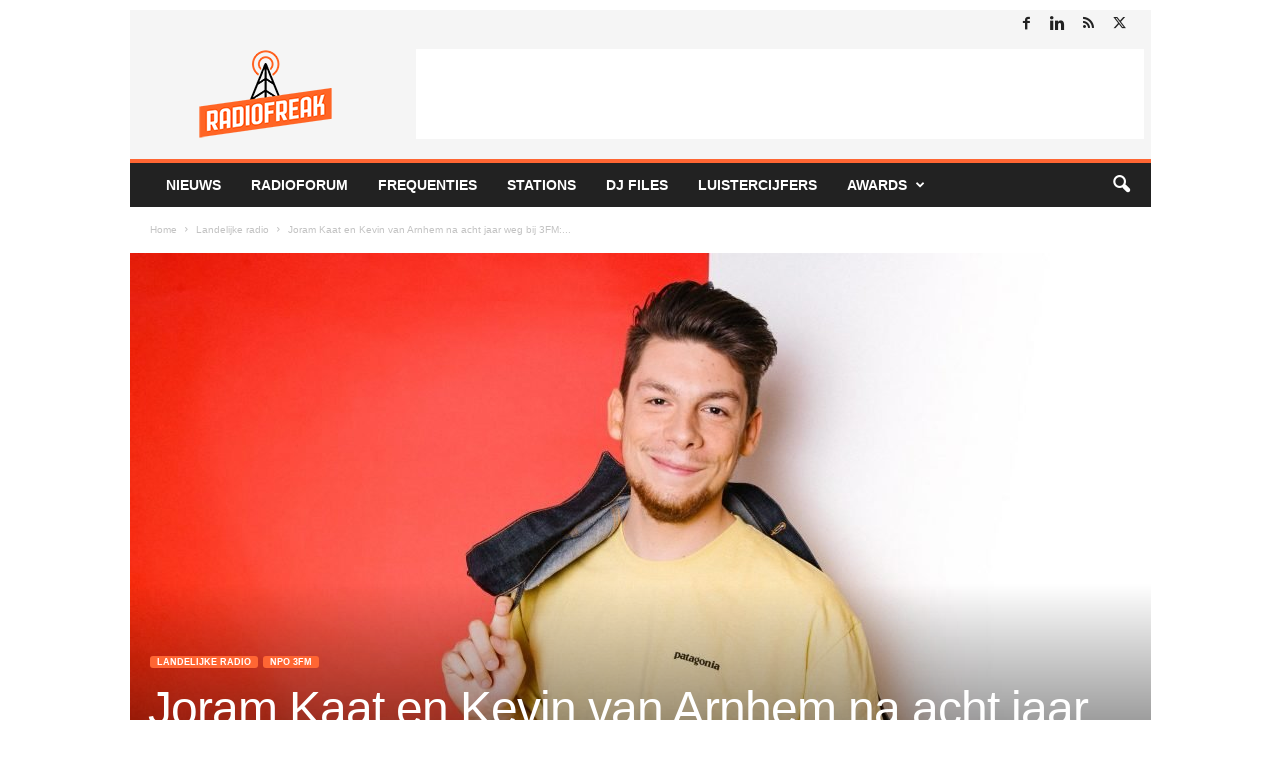

--- FILE ---
content_type: text/html; charset=UTF-8
request_url: https://www.radiofreak.nl/joram-kaat-en-kevin-van-arnhem-na-acht-jaar-weg-bij-3fm-tijd-voor-nieuwe-dingen/
body_size: 23747
content:
<!doctype html >
<!--[if IE 8]>    <html class="ie8" lang="nl-NL"> <![endif]-->
<!--[if IE 9]>    <html class="ie9" lang="nl-NL"> <![endif]-->
<!--[if gt IE 8]><!--> <html lang="nl-NL"> <!--<![endif]-->
<head>
    <title>Joram Kaat en Kevin van Arnhem na acht jaar weg bij 3FM: &quot;Tijd voor nieuwe dingen&quot; - RadioFreak.nl</title>
    <meta charset="UTF-8" />
    <meta name="viewport" content="width=device-width, initial-scale=1.0">
    <link rel="pingback" href="https://www.radiofreak.nl/xmlrpc.php" />
    <script data-nowprocket type="text/javascript">
!function(){var i,r,o;i="__tcfapiLocator",r=[],(o=window.frames[i])||(function e(){var t=window.document,a=!!o;if(!a)if(t.body){var n=t.createElement("iframe");n.style.cssText="display:none",n.name=i,t.body.appendChild(n)}else setTimeout(e,50);return!a}(),window.__tcfapi=function(){for(var e,t=[],a=0;a<arguments.length;a++)t[a]=arguments[a];if(!t.length)return r;if("setGdprApplies"===t[0])3<t.length&&2===parseInt(t[1],10)&&"boolean"==typeof t[3]&&(e=t[3],"function"==typeof t[2]&&t[2]("set",!0));else if("ping"===t[0]){var n={gdprApplies:e,cmpLoaded:!1,cmpStatus:"stub"};"function"==typeof t[2]&&t[2](n,!0)}else r.push(t)},window.addEventListener("message",function(n){var i="string"==typeof n.data,e={};try{e=i?JSON.parse(n.data):n.data}catch(e){}var r=e.__tcfapiCall;r&&window.__tcfapi(r.command,r.version,function(e,t){var a={__tcfapiReturn:{returnValue:e,success:t,callId:r.callId}};i&&(a=JSON.stringify(a)),n.source.postMessage(a,"*")},r.parameter)},!1))}();
!function(){var i,n,s;i="__uspapiLocator",n=[],(s=window.frames[i])||(function a(){var e=window.document,n=!!s;if(!s)if(e.body){var t=e.createElement("iframe");t.style.cssText="display:none",t.name=i,e.body.appendChild(t)}else setTimeout(a,50);return!n}(),window.__uspapi=function(){for(var a=[],e=0;e<arguments.length;e++)a[e]=arguments[e];if(!a.length)return n;"ping"===a[0]?"function"==typeof a[2]&&a[2]({cmpLoaded:!1,cmpStatus:"stub"},!0):n.push(a)},window.addEventListener("message",function(t){var i="string"==typeof t.data,a={};try{a=i?JSON.parse(t.data):t.data}catch(a){}var s=a.__uspapiCall;s&&window.__uspapi(s.command,s.version,function(a,e){var n={__uspapiReturn:{returnValue:a,success:e,callId:s.callId}};i&&(n=JSON.stringify(n)),t.source.postMessage(n,"*")},s.parameter)},!1))}();
window.__gpp_addFrame=function(e){if(!window.frames[e])if(document.body){var t=document.createElement("iframe");t.style.cssText="display:none",t.name=e,document.body.appendChild(t)}else window.setTimeout(window.__gpp_addFrame,50,e)},window.__gpp_stub=function(){var e=arguments;if(__gpp.queue=__gpp.queue||[],__gpp.events=__gpp.events||[],!e.length||1==e.length&&"queue"==e[0])return __gpp.queue;if(1==e.length&&"events"==e[0])return __gpp.events;var t=e[0],p=1<e.length?e[1]:null,s=2<e.length?e[2]:null;if("ping"===t)p&&p({gppVersion:"1.1",cmpStatus:"stub",cmpDisplayStatus:"hidden",signalStatus:"not ready",supportedAPIs:["2:tcfeuv2","5:tcfcav1","6:uspv1","7:usnatv1","8:uscav1","9:usvav1","10:uscov1","11:usutv1","12:usctv1"],cmpId:0,sectionList:[],applicableSections:[-1],gppString:"",parsedSections:{}},!0);else if("addEventListener"===t){"lastId"in __gpp||(__gpp.lastId=0),__gpp.lastId++;var n=__gpp.lastId;__gpp.events.push({id:n,callback:p,parameter:s}),p({eventName:"listenerRegistered",listenerId:n,data:!0,pingData:{gppVersion:"1.1",cmpStatus:"stub",cmpDisplayStatus:"hidden",signalStatus:"not ready",supportedAPIs:["2:tcfeuv2","5:tcfcav1","6:uspv1","7:usnatv1","8:uscav1","9:usvav1","10:uscov1","11:usutv1","12:usctv1"],cmpId:0,sectionList:[],applicableSections:[-1],gppString:"",parsedSections:{}}},!0)}else if("removeEventListener"===t){for(var a=!1,i=0;i<__gpp.events.length;i++)if(__gpp.events[i].id==s){__gpp.events.splice(i,1),a=!0;break}p({eventName:"listenerRemoved",listenerId:s,data:a,pingData:{gppVersion:"1.1",cmpStatus:"stub",cmpDisplayStatus:"hidden",signalStatus:"not ready",supportedAPIs:["2:tcfeuv2","5:tcfcav1","6:uspv1","7:usnatv1","8:uscav1","9:usvav1","10:uscov1","11:usutv1","12:usctv1"],cmpId:0,sectionList:[],applicableSections:[-1],gppString:"",parsedSections:{}}},!0)}else"hasSection"===t?p(!1,!0):"getSection"===t||"getField"===t?p(null,!0):__gpp.queue.push([].slice.apply(e))},window.__gpp_msghandler=function(s){var n="string"==typeof s.data;try{var t=n?JSON.parse(s.data):s.data}catch(e){t=null}if("object"==typeof t&&null!==t&&"__gppCall"in t){var a=t.__gppCall;window.__gpp(a.command,function(e,t){var p={__gppReturn:{returnValue:e,success:t,callId:a.callId}};s.source.postMessage(n?JSON.stringify(p):p,"*")},"parameter"in a?a.parameter:null,"version"in a?a.version:"1.1")}},"__gpp"in window&&"function"==typeof window.__gpp||(window.__gpp=window.__gpp_stub,window.addEventListener("message",window.__gpp_msghandler,!1),window.__gpp_addFrame("__gppLocator"));
window.gtag||(window.dataLayer=window.dataLayer||[],window.gtag=function(){window.dataLayer.push(arguments)}),window.gtag("set","developer_id.dZTcxZD",!0),window.gtag("consent","default",{ad_storage:"denied",functionality_storage:"denied",personalization_storage:"denied",analytics_storage:"denied",ad_user_data:"denied",ad_personalization:"denied",security_storage:"granted",wait_for_update:3e3}),window.gtag("set","ads_data_redaction",!0),window.gtag("set","url_passthrough",!1);
</script>
<script data-nowprocket async data-cfasync='false' src='https://cmp.uniconsent.com/v2/7630e40a30/cmp.js'></script>
<meta name='robots' content='index, follow, max-image-preview:large, max-snippet:-1, max-video-preview:-1' />
	<style>img:is([sizes="auto" i], [sizes^="auto," i]) { contain-intrinsic-size: 3000px 1500px }</style>
	<link rel="icon" type="image/png" href="https://radiofreak.nl/favicon.ico"><!-- Google tag (gtag.js) toestemmingsmodus dataLayer toegevoegd door Site Kit -->
<script type="text/javascript" id="google_gtagjs-js-consent-mode-data-layer">
/* <![CDATA[ */
window.dataLayer = window.dataLayer || [];function gtag(){dataLayer.push(arguments);}
gtag('consent', 'default', {"ad_personalization":"denied","ad_storage":"denied","ad_user_data":"denied","analytics_storage":"denied","functionality_storage":"denied","security_storage":"denied","personalization_storage":"denied","region":["AT","BE","BG","CH","CY","CZ","DE","DK","EE","ES","FI","FR","GB","GR","HR","HU","IE","IS","IT","LI","LT","LU","LV","MT","NL","NO","PL","PT","RO","SE","SI","SK"],"wait_for_update":500});
window._googlesitekitConsentCategoryMap = {"statistics":["analytics_storage"],"marketing":["ad_storage","ad_user_data","ad_personalization"],"functional":["functionality_storage","security_storage"],"preferences":["personalization_storage"]};
window._googlesitekitConsents = {"ad_personalization":"denied","ad_storage":"denied","ad_user_data":"denied","analytics_storage":"denied","functionality_storage":"denied","security_storage":"denied","personalization_storage":"denied","region":["AT","BE","BG","CH","CY","CZ","DE","DK","EE","ES","FI","FR","GB","GR","HR","HU","IE","IS","IT","LI","LT","LU","LV","MT","NL","NO","PL","PT","RO","SE","SI","SK"],"wait_for_update":500};
/* ]]> */
</script>
<!-- Einde Google tag (gtag.js) toestemmingsmodus dataLayer toegevoegd door Site Kit -->

	<!-- This site is optimized with the Yoast SEO plugin v26.3 - https://yoast.com/wordpress/plugins/seo/ -->
	<link rel="canonical" href="https://www.radiofreak.nl/joram-kaat-en-kevin-van-arnhem-na-acht-jaar-weg-bij-3fm-tijd-voor-nieuwe-dingen/" />
	<meta property="og:locale" content="nl_NL" />
	<meta property="og:type" content="article" />
	<meta property="og:title" content="Joram Kaat en Kevin van Arnhem na acht jaar weg bij 3FM: &quot;Tijd voor nieuwe dingen&quot; - RadioFreak.nl" />
	<meta property="og:description" content="Joram Kaat en Kevin van Arnhem keren niet terug in de nieuwe programmering van NPO 3FM, die vanaf januari ingaat. Beide radiomakers waren de afgelopen acht jaar te horen op de jongerenzender. Volgens Joram is het zijn eigen keuze om te stoppen bij 3FM. &#8220;Ik heb elke week genoten, maar het is nu tijd voor [&hellip;]" />
	<meta property="og:url" content="https://www.radiofreak.nl/joram-kaat-en-kevin-van-arnhem-na-acht-jaar-weg-bij-3fm-tijd-voor-nieuwe-dingen/" />
	<meta property="og:site_name" content="RadioFreak.nl" />
	<meta property="article:publisher" content="https://www.facebook.com/RadioFreakNL/" />
	<meta property="article:published_time" content="2021-12-11T12:26:46+00:00" />
	<meta property="article:modified_time" content="2021-12-11T12:30:33+00:00" />
	<meta property="og:image" content="https://www.radiofreak.nl/wp-content/uploads/2019/12/Joram-e1576070826913.jpg" />
	<meta property="og:image:width" content="2048" />
	<meta property="og:image:height" content="1223" />
	<meta property="og:image:type" content="image/jpeg" />
	<meta name="author" content="Roderick" />
	<meta name="twitter:card" content="summary_large_image" />
	<meta name="twitter:creator" content="@radiofreak" />
	<meta name="twitter:site" content="@radiofreak" />
	<meta name="twitter:label1" content="Geschreven door" />
	<meta name="twitter:data1" content="Roderick" />
	<meta name="twitter:label2" content="Geschatte leestijd" />
	<meta name="twitter:data2" content="1 minuut" />
	<script type="application/ld+json" class="yoast-schema-graph">{"@context":"https://schema.org","@graph":[{"@type":"WebPage","@id":"https://www.radiofreak.nl/joram-kaat-en-kevin-van-arnhem-na-acht-jaar-weg-bij-3fm-tijd-voor-nieuwe-dingen/","url":"https://www.radiofreak.nl/joram-kaat-en-kevin-van-arnhem-na-acht-jaar-weg-bij-3fm-tijd-voor-nieuwe-dingen/","name":"Joram Kaat en Kevin van Arnhem na acht jaar weg bij 3FM: \"Tijd voor nieuwe dingen\" - RadioFreak.nl","isPartOf":{"@id":"https://www.radiofreak.nl/#website"},"primaryImageOfPage":{"@id":"https://www.radiofreak.nl/joram-kaat-en-kevin-van-arnhem-na-acht-jaar-weg-bij-3fm-tijd-voor-nieuwe-dingen/#primaryimage"},"image":{"@id":"https://www.radiofreak.nl/joram-kaat-en-kevin-van-arnhem-na-acht-jaar-weg-bij-3fm-tijd-voor-nieuwe-dingen/#primaryimage"},"thumbnailUrl":"https://www.radiofreak.nl/wp-content/uploads/2019/12/Joram-e1576070826913.jpg","datePublished":"2021-12-11T12:26:46+00:00","dateModified":"2021-12-11T12:30:33+00:00","author":{"@id":"https://www.radiofreak.nl/#/schema/person/a059fa0f403260dae8bb15ec0104aeea"},"breadcrumb":{"@id":"https://www.radiofreak.nl/joram-kaat-en-kevin-van-arnhem-na-acht-jaar-weg-bij-3fm-tijd-voor-nieuwe-dingen/#breadcrumb"},"inLanguage":"nl-NL","potentialAction":[{"@type":"ReadAction","target":["https://www.radiofreak.nl/joram-kaat-en-kevin-van-arnhem-na-acht-jaar-weg-bij-3fm-tijd-voor-nieuwe-dingen/"]}]},{"@type":"ImageObject","inLanguage":"nl-NL","@id":"https://www.radiofreak.nl/joram-kaat-en-kevin-van-arnhem-na-acht-jaar-weg-bij-3fm-tijd-voor-nieuwe-dingen/#primaryimage","url":"https://www.radiofreak.nl/wp-content/uploads/2019/12/Joram-e1576070826913.jpg","contentUrl":"https://www.radiofreak.nl/wp-content/uploads/2019/12/Joram-e1576070826913.jpg","width":2048,"height":1223},{"@type":"BreadcrumbList","@id":"https://www.radiofreak.nl/joram-kaat-en-kevin-van-arnhem-na-acht-jaar-weg-bij-3fm-tijd-voor-nieuwe-dingen/#breadcrumb","itemListElement":[{"@type":"ListItem","position":1,"name":"Nieuws","item":"https://www.radiofreak.nl/"},{"@type":"ListItem","position":2,"name":"Joram Kaat en Kevin van Arnhem na acht jaar weg bij 3FM: &#8220;Tijd voor nieuwe dingen&#8221;"}]},{"@type":"WebSite","@id":"https://www.radiofreak.nl/#website","url":"https://www.radiofreak.nl/","name":"RadioFreak.nl","description":"Het laatste radionieuws, luistercijfers, frequenties en stationsinformatie","potentialAction":[{"@type":"SearchAction","target":{"@type":"EntryPoint","urlTemplate":"https://www.radiofreak.nl/?s={search_term_string}"},"query-input":{"@type":"PropertyValueSpecification","valueRequired":true,"valueName":"search_term_string"}}],"inLanguage":"nl-NL"},{"@type":"Person","@id":"https://www.radiofreak.nl/#/schema/person/a059fa0f403260dae8bb15ec0104aeea","name":"Roderick","image":{"@type":"ImageObject","inLanguage":"nl-NL","@id":"https://www.radiofreak.nl/#/schema/person/image/","url":"https://secure.gravatar.com/avatar/663d10a6644da99168538a0fdba62a7f2b2966338f6ff9b1b4045819c99a7120?s=96&d=mm&r=g","contentUrl":"https://secure.gravatar.com/avatar/663d10a6644da99168538a0fdba62a7f2b2966338f6ff9b1b4045819c99a7120?s=96&d=mm&r=g","caption":"Roderick"},"url":"https://www.radiofreak.nl/author/rutger/"}]}</script>
	<!-- / Yoast SEO plugin. -->


<link rel='dns-prefetch' href='//www.googletagmanager.com' />
<link rel="alternate" type="application/rss+xml" title="RadioFreak.nl &raquo; feed" href="https://www.radiofreak.nl/feed/" />
<link rel="alternate" type="application/rss+xml" title="RadioFreak.nl &raquo; reacties feed" href="https://www.radiofreak.nl/comments/feed/" />
<link rel='stylesheet' id='wp-block-library-css' href='https://www.radiofreak.nl/wp-includes/css/dist/block-library/style.min.css?ver=6.8.3' type='text/css' media='all' />
<style id='classic-theme-styles-inline-css' type='text/css'>
/*! This file is auto-generated */
.wp-block-button__link{color:#fff;background-color:#32373c;border-radius:9999px;box-shadow:none;text-decoration:none;padding:calc(.667em + 2px) calc(1.333em + 2px);font-size:1.125em}.wp-block-file__button{background:#32373c;color:#fff;text-decoration:none}
</style>
<style id='global-styles-inline-css' type='text/css'>
:root{--wp--preset--aspect-ratio--square: 1;--wp--preset--aspect-ratio--4-3: 4/3;--wp--preset--aspect-ratio--3-4: 3/4;--wp--preset--aspect-ratio--3-2: 3/2;--wp--preset--aspect-ratio--2-3: 2/3;--wp--preset--aspect-ratio--16-9: 16/9;--wp--preset--aspect-ratio--9-16: 9/16;--wp--preset--color--black: #000000;--wp--preset--color--cyan-bluish-gray: #abb8c3;--wp--preset--color--white: #ffffff;--wp--preset--color--pale-pink: #f78da7;--wp--preset--color--vivid-red: #cf2e2e;--wp--preset--color--luminous-vivid-orange: #ff6900;--wp--preset--color--luminous-vivid-amber: #fcb900;--wp--preset--color--light-green-cyan: #7bdcb5;--wp--preset--color--vivid-green-cyan: #00d084;--wp--preset--color--pale-cyan-blue: #8ed1fc;--wp--preset--color--vivid-cyan-blue: #0693e3;--wp--preset--color--vivid-purple: #9b51e0;--wp--preset--gradient--vivid-cyan-blue-to-vivid-purple: linear-gradient(135deg,rgba(6,147,227,1) 0%,rgb(155,81,224) 100%);--wp--preset--gradient--light-green-cyan-to-vivid-green-cyan: linear-gradient(135deg,rgb(122,220,180) 0%,rgb(0,208,130) 100%);--wp--preset--gradient--luminous-vivid-amber-to-luminous-vivid-orange: linear-gradient(135deg,rgba(252,185,0,1) 0%,rgba(255,105,0,1) 100%);--wp--preset--gradient--luminous-vivid-orange-to-vivid-red: linear-gradient(135deg,rgba(255,105,0,1) 0%,rgb(207,46,46) 100%);--wp--preset--gradient--very-light-gray-to-cyan-bluish-gray: linear-gradient(135deg,rgb(238,238,238) 0%,rgb(169,184,195) 100%);--wp--preset--gradient--cool-to-warm-spectrum: linear-gradient(135deg,rgb(74,234,220) 0%,rgb(151,120,209) 20%,rgb(207,42,186) 40%,rgb(238,44,130) 60%,rgb(251,105,98) 80%,rgb(254,248,76) 100%);--wp--preset--gradient--blush-light-purple: linear-gradient(135deg,rgb(255,206,236) 0%,rgb(152,150,240) 100%);--wp--preset--gradient--blush-bordeaux: linear-gradient(135deg,rgb(254,205,165) 0%,rgb(254,45,45) 50%,rgb(107,0,62) 100%);--wp--preset--gradient--luminous-dusk: linear-gradient(135deg,rgb(255,203,112) 0%,rgb(199,81,192) 50%,rgb(65,88,208) 100%);--wp--preset--gradient--pale-ocean: linear-gradient(135deg,rgb(255,245,203) 0%,rgb(182,227,212) 50%,rgb(51,167,181) 100%);--wp--preset--gradient--electric-grass: linear-gradient(135deg,rgb(202,248,128) 0%,rgb(113,206,126) 100%);--wp--preset--gradient--midnight: linear-gradient(135deg,rgb(2,3,129) 0%,rgb(40,116,252) 100%);--wp--preset--font-size--small: 10px;--wp--preset--font-size--medium: 20px;--wp--preset--font-size--large: 30px;--wp--preset--font-size--x-large: 42px;--wp--preset--font-size--regular: 14px;--wp--preset--font-size--larger: 48px;--wp--preset--spacing--20: 0.44rem;--wp--preset--spacing--30: 0.67rem;--wp--preset--spacing--40: 1rem;--wp--preset--spacing--50: 1.5rem;--wp--preset--spacing--60: 2.25rem;--wp--preset--spacing--70: 3.38rem;--wp--preset--spacing--80: 5.06rem;--wp--preset--shadow--natural: 6px 6px 9px rgba(0, 0, 0, 0.2);--wp--preset--shadow--deep: 12px 12px 50px rgba(0, 0, 0, 0.4);--wp--preset--shadow--sharp: 6px 6px 0px rgba(0, 0, 0, 0.2);--wp--preset--shadow--outlined: 6px 6px 0px -3px rgba(255, 255, 255, 1), 6px 6px rgba(0, 0, 0, 1);--wp--preset--shadow--crisp: 6px 6px 0px rgba(0, 0, 0, 1);}:where(.is-layout-flex){gap: 0.5em;}:where(.is-layout-grid){gap: 0.5em;}body .is-layout-flex{display: flex;}.is-layout-flex{flex-wrap: wrap;align-items: center;}.is-layout-flex > :is(*, div){margin: 0;}body .is-layout-grid{display: grid;}.is-layout-grid > :is(*, div){margin: 0;}:where(.wp-block-columns.is-layout-flex){gap: 2em;}:where(.wp-block-columns.is-layout-grid){gap: 2em;}:where(.wp-block-post-template.is-layout-flex){gap: 1.25em;}:where(.wp-block-post-template.is-layout-grid){gap: 1.25em;}.has-black-color{color: var(--wp--preset--color--black) !important;}.has-cyan-bluish-gray-color{color: var(--wp--preset--color--cyan-bluish-gray) !important;}.has-white-color{color: var(--wp--preset--color--white) !important;}.has-pale-pink-color{color: var(--wp--preset--color--pale-pink) !important;}.has-vivid-red-color{color: var(--wp--preset--color--vivid-red) !important;}.has-luminous-vivid-orange-color{color: var(--wp--preset--color--luminous-vivid-orange) !important;}.has-luminous-vivid-amber-color{color: var(--wp--preset--color--luminous-vivid-amber) !important;}.has-light-green-cyan-color{color: var(--wp--preset--color--light-green-cyan) !important;}.has-vivid-green-cyan-color{color: var(--wp--preset--color--vivid-green-cyan) !important;}.has-pale-cyan-blue-color{color: var(--wp--preset--color--pale-cyan-blue) !important;}.has-vivid-cyan-blue-color{color: var(--wp--preset--color--vivid-cyan-blue) !important;}.has-vivid-purple-color{color: var(--wp--preset--color--vivid-purple) !important;}.has-black-background-color{background-color: var(--wp--preset--color--black) !important;}.has-cyan-bluish-gray-background-color{background-color: var(--wp--preset--color--cyan-bluish-gray) !important;}.has-white-background-color{background-color: var(--wp--preset--color--white) !important;}.has-pale-pink-background-color{background-color: var(--wp--preset--color--pale-pink) !important;}.has-vivid-red-background-color{background-color: var(--wp--preset--color--vivid-red) !important;}.has-luminous-vivid-orange-background-color{background-color: var(--wp--preset--color--luminous-vivid-orange) !important;}.has-luminous-vivid-amber-background-color{background-color: var(--wp--preset--color--luminous-vivid-amber) !important;}.has-light-green-cyan-background-color{background-color: var(--wp--preset--color--light-green-cyan) !important;}.has-vivid-green-cyan-background-color{background-color: var(--wp--preset--color--vivid-green-cyan) !important;}.has-pale-cyan-blue-background-color{background-color: var(--wp--preset--color--pale-cyan-blue) !important;}.has-vivid-cyan-blue-background-color{background-color: var(--wp--preset--color--vivid-cyan-blue) !important;}.has-vivid-purple-background-color{background-color: var(--wp--preset--color--vivid-purple) !important;}.has-black-border-color{border-color: var(--wp--preset--color--black) !important;}.has-cyan-bluish-gray-border-color{border-color: var(--wp--preset--color--cyan-bluish-gray) !important;}.has-white-border-color{border-color: var(--wp--preset--color--white) !important;}.has-pale-pink-border-color{border-color: var(--wp--preset--color--pale-pink) !important;}.has-vivid-red-border-color{border-color: var(--wp--preset--color--vivid-red) !important;}.has-luminous-vivid-orange-border-color{border-color: var(--wp--preset--color--luminous-vivid-orange) !important;}.has-luminous-vivid-amber-border-color{border-color: var(--wp--preset--color--luminous-vivid-amber) !important;}.has-light-green-cyan-border-color{border-color: var(--wp--preset--color--light-green-cyan) !important;}.has-vivid-green-cyan-border-color{border-color: var(--wp--preset--color--vivid-green-cyan) !important;}.has-pale-cyan-blue-border-color{border-color: var(--wp--preset--color--pale-cyan-blue) !important;}.has-vivid-cyan-blue-border-color{border-color: var(--wp--preset--color--vivid-cyan-blue) !important;}.has-vivid-purple-border-color{border-color: var(--wp--preset--color--vivid-purple) !important;}.has-vivid-cyan-blue-to-vivid-purple-gradient-background{background: var(--wp--preset--gradient--vivid-cyan-blue-to-vivid-purple) !important;}.has-light-green-cyan-to-vivid-green-cyan-gradient-background{background: var(--wp--preset--gradient--light-green-cyan-to-vivid-green-cyan) !important;}.has-luminous-vivid-amber-to-luminous-vivid-orange-gradient-background{background: var(--wp--preset--gradient--luminous-vivid-amber-to-luminous-vivid-orange) !important;}.has-luminous-vivid-orange-to-vivid-red-gradient-background{background: var(--wp--preset--gradient--luminous-vivid-orange-to-vivid-red) !important;}.has-very-light-gray-to-cyan-bluish-gray-gradient-background{background: var(--wp--preset--gradient--very-light-gray-to-cyan-bluish-gray) !important;}.has-cool-to-warm-spectrum-gradient-background{background: var(--wp--preset--gradient--cool-to-warm-spectrum) !important;}.has-blush-light-purple-gradient-background{background: var(--wp--preset--gradient--blush-light-purple) !important;}.has-blush-bordeaux-gradient-background{background: var(--wp--preset--gradient--blush-bordeaux) !important;}.has-luminous-dusk-gradient-background{background: var(--wp--preset--gradient--luminous-dusk) !important;}.has-pale-ocean-gradient-background{background: var(--wp--preset--gradient--pale-ocean) !important;}.has-electric-grass-gradient-background{background: var(--wp--preset--gradient--electric-grass) !important;}.has-midnight-gradient-background{background: var(--wp--preset--gradient--midnight) !important;}.has-small-font-size{font-size: var(--wp--preset--font-size--small) !important;}.has-medium-font-size{font-size: var(--wp--preset--font-size--medium) !important;}.has-large-font-size{font-size: var(--wp--preset--font-size--large) !important;}.has-x-large-font-size{font-size: var(--wp--preset--font-size--x-large) !important;}
:where(.wp-block-post-template.is-layout-flex){gap: 1.25em;}:where(.wp-block-post-template.is-layout-grid){gap: 1.25em;}
:where(.wp-block-columns.is-layout-flex){gap: 2em;}:where(.wp-block-columns.is-layout-grid){gap: 2em;}
:root :where(.wp-block-pullquote){font-size: 1.5em;line-height: 1.6;}
</style>
<link rel='stylesheet' id='dashicons-css' href='https://www.radiofreak.nl/wp-includes/css/dashicons.min.css?ver=6.8.3' type='text/css' media='all' />
<link rel='stylesheet' id='everest-forms-general-css' href='https://www.radiofreak.nl/wp-content/plugins/everest-forms/assets/css/everest-forms.css?ver=3.4.1' type='text/css' media='all' />
<link rel='stylesheet' id='jquery-intl-tel-input-css' href='https://www.radiofreak.nl/wp-content/plugins/everest-forms/assets/css/intlTelInput.css?ver=3.4.1' type='text/css' media='all' />
<link rel='stylesheet' id='parent-style-css' href='https://www.radiofreak.nl/wp-content/themes/Newsmag/style.css?ver=6.8.3' type='text/css' media='all' />
<link rel='stylesheet' id='tablepress-default-css' href='https://www.radiofreak.nl/wp-content/tablepress-combined.min.css?ver=53' type='text/css' media='all' />
<link rel='stylesheet' id='td-theme-css' href='https://www.radiofreak.nl/wp-content/themes/Newsmag-child/style.css?ver=5.1' type='text/css' media='all' />
<style id='td-theme-inline-css' type='text/css'>
    
        /* custom css - generated by TagDiv Composer */
        @media (max-width: 767px) {
            .td-header-desktop-wrap {
                display: none;
            }
        }
        @media (min-width: 767px) {
            .td-header-mobile-wrap {
                display: none;
            }
        }
    
	
</style>
<link rel='stylesheet' id='td-legacy-framework-front-style-css' href='https://www.radiofreak.nl/wp-content/plugins/td-composer/legacy/Newsmag/assets/css/td_legacy_main.css?ver=02f7892c77f8d92ff3a6477b3d96dee8' type='text/css' media='all' />
<script type="text/javascript" src="https://www.radiofreak.nl/wp-includes/js/jquery/jquery.min.js?ver=3.7.1" id="jquery-core-js"></script>
<script type="text/javascript" src="https://www.radiofreak.nl/wp-includes/js/jquery/jquery-migrate.min.js?ver=3.4.1" id="jquery-migrate-js"></script>

<!-- Google tag (gtag.js) snippet toegevoegd door Site Kit -->
<!-- Google Analytics snippet toegevoegd door Site Kit -->
<script type="text/javascript" src="https://www.googletagmanager.com/gtag/js?id=GT-T5MR8V4" id="google_gtagjs-js" async></script>
<script type="text/javascript" id="google_gtagjs-js-after">
/* <![CDATA[ */
window.dataLayer = window.dataLayer || [];function gtag(){dataLayer.push(arguments);}
gtag("set","linker",{"domains":["www.radiofreak.nl"]});
gtag("js", new Date());
gtag("set", "developer_id.dZTNiMT", true);
gtag("config", "GT-T5MR8V4", {"googlesitekit_post_type":"post"});
 window._googlesitekit = window._googlesitekit || {}; window._googlesitekit.throttledEvents = []; window._googlesitekit.gtagEvent = (name, data) => { var key = JSON.stringify( { name, data } ); if ( !! window._googlesitekit.throttledEvents[ key ] ) { return; } window._googlesitekit.throttledEvents[ key ] = true; setTimeout( () => { delete window._googlesitekit.throttledEvents[ key ]; }, 5 ); gtag( "event", name, { ...data, event_source: "site-kit" } ); }; 
/* ]]> */
</script>
<link rel="https://api.w.org/" href="https://www.radiofreak.nl/wp-json/" /><link rel="alternate" title="JSON" type="application/json" href="https://www.radiofreak.nl/wp-json/wp/v2/posts/69403" /><link rel="EditURI" type="application/rsd+xml" title="RSD" href="https://www.radiofreak.nl/xmlrpc.php?rsd" />
<meta name="generator" content="WordPress 6.8.3" />
<meta name="generator" content="Everest Forms 3.4.1" />
<link rel='shortlink' href='https://www.radiofreak.nl/?p=69403' />
<link rel="alternate" title="oEmbed (JSON)" type="application/json+oembed" href="https://www.radiofreak.nl/wp-json/oembed/1.0/embed?url=https%3A%2F%2Fwww.radiofreak.nl%2Fjoram-kaat-en-kevin-van-arnhem-na-acht-jaar-weg-bij-3fm-tijd-voor-nieuwe-dingen%2F" />
<link rel="alternate" title="oEmbed (XML)" type="text/xml+oembed" href="https://www.radiofreak.nl/wp-json/oembed/1.0/embed?url=https%3A%2F%2Fwww.radiofreak.nl%2Fjoram-kaat-en-kevin-van-arnhem-na-acht-jaar-weg-bij-3fm-tijd-voor-nieuwe-dingen%2F&#038;format=xml" />

<!-- This site is using AdRotate Professional v5.24 to display their advertisements - https://ajdg.solutions/ -->
<!-- AdRotate CSS -->
<style type="text/css" media="screen">
	.g { margin:0px; padding:0px; overflow:hidden; line-height:1; zoom:1; }
	.g img { height:auto; }
	.g-col { position:relative; float:left; }
	.g-col:first-child { margin-left: 0; }
	.g-col:last-child { margin-right: 0; }
	.g-wall { display:block; position:fixed; left:0; top:0; width:100%; height:100%; z-index:-1; }
	.woocommerce-page .g, .bbpress-wrapper .g { margin: 20px auto; clear:both; }
	@media only screen and (max-width: 480px) {
		.g-col, .g-dyn, .g-single { width:100%; margin-left:0; margin-right:0; }
		.woocommerce-page .g, .bbpress-wrapper .g { margin: 10px auto; }
	}
</style>
<!-- /AdRotate CSS -->

<meta name="generator" content="Site Kit by Google 1.165.0" /><meta name="google-site-verification" content="nnySjr03rzj7JsC7VTx8zkg0R50yIGSuuG46YdD_WNQ">
<!-- Google AdSense meta tags toegevoegd door Site Kit -->
<meta name="google-adsense-platform-account" content="ca-host-pub-2644536267352236">
<meta name="google-adsense-platform-domain" content="sitekit.withgoogle.com">
<!-- Einde Google AdSense meta tags toegevoegd door Site Kit -->

<!-- JS generated by theme -->

<script type="text/javascript" id="td-generated-header-js">
    
    

	    var tdBlocksArray = []; //here we store all the items for the current page

	    // td_block class - each ajax block uses a object of this class for requests
	    function tdBlock() {
		    this.id = '';
		    this.block_type = 1; //block type id (1-234 etc)
		    this.atts = '';
		    this.td_column_number = '';
		    this.td_current_page = 1; //
		    this.post_count = 0; //from wp
		    this.found_posts = 0; //from wp
		    this.max_num_pages = 0; //from wp
		    this.td_filter_value = ''; //current live filter value
		    this.is_ajax_running = false;
		    this.td_user_action = ''; // load more or infinite loader (used by the animation)
		    this.header_color = '';
		    this.ajax_pagination_infinite_stop = ''; //show load more at page x
	    }

        // td_js_generator - mini detector
        ( function () {
            var htmlTag = document.getElementsByTagName("html")[0];

	        if ( navigator.userAgent.indexOf("MSIE 10.0") > -1 ) {
                htmlTag.className += ' ie10';
            }

            if ( !!navigator.userAgent.match(/Trident.*rv\:11\./) ) {
                htmlTag.className += ' ie11';
            }

	        if ( navigator.userAgent.indexOf("Edge") > -1 ) {
                htmlTag.className += ' ieEdge';
            }

            if ( /(iPad|iPhone|iPod)/g.test(navigator.userAgent) ) {
                htmlTag.className += ' td-md-is-ios';
            }

            var user_agent = navigator.userAgent.toLowerCase();
            if ( user_agent.indexOf("android") > -1 ) {
                htmlTag.className += ' td-md-is-android';
            }

            if ( -1 !== navigator.userAgent.indexOf('Mac OS X')  ) {
                htmlTag.className += ' td-md-is-os-x';
            }

            if ( /chrom(e|ium)/.test(navigator.userAgent.toLowerCase()) ) {
               htmlTag.className += ' td-md-is-chrome';
            }

            if ( -1 !== navigator.userAgent.indexOf('Firefox') ) {
                htmlTag.className += ' td-md-is-firefox';
            }

            if ( -1 !== navigator.userAgent.indexOf('Safari') && -1 === navigator.userAgent.indexOf('Chrome') ) {
                htmlTag.className += ' td-md-is-safari';
            }

            if( -1 !== navigator.userAgent.indexOf('IEMobile') ){
                htmlTag.className += ' td-md-is-iemobile';
            }

        })();

        var tdLocalCache = {};

        ( function () {
            "use strict";

            tdLocalCache = {
                data: {},
                remove: function (resource_id) {
                    delete tdLocalCache.data[resource_id];
                },
                exist: function (resource_id) {
                    return tdLocalCache.data.hasOwnProperty(resource_id) && tdLocalCache.data[resource_id] !== null;
                },
                get: function (resource_id) {
                    return tdLocalCache.data[resource_id];
                },
                set: function (resource_id, cachedData) {
                    tdLocalCache.remove(resource_id);
                    tdLocalCache.data[resource_id] = cachedData;
                }
            };
        })();

    
    
var td_viewport_interval_list=[{"limitBottom":767,"sidebarWidth":251},{"limitBottom":1023,"sidebarWidth":339}];
var td_animation_stack_effect="type0";
var tds_animation_stack=true;
var td_animation_stack_specific_selectors=".entry-thumb, img, .td-lazy-img";
var td_animation_stack_general_selectors=".td-animation-stack img, .td-animation-stack .entry-thumb, .post img, .td-animation-stack .td-lazy-img";
var tdc_is_installed="yes";
var tdc_domain_active=false;
var td_ajax_url="https:\/\/www.radiofreak.nl\/wp-admin\/admin-ajax.php?td_theme_name=Newsmag&v=5.4.3.4";
var td_get_template_directory_uri="https:\/\/www.radiofreak.nl\/wp-content\/plugins\/td-composer\/legacy\/common";
var tds_snap_menu="";
var tds_logo_on_sticky="";
var tds_header_style="";
var td_please_wait="Even geduld\u2026";
var td_email_user_pass_incorrect="Gebruikersnaam of wachtwoord is incorrect!";
var td_email_user_incorrect="E-mail of gebruikersnaam is onjuist";
var td_email_incorrect="E-mail is onjuist";
var td_user_incorrect="Username incorrect!";
var td_email_user_empty="Email or username empty!";
var td_pass_empty="Pass empty!";
var td_pass_pattern_incorrect="Invalid Pass Pattern!";
var td_retype_pass_incorrect="Retyped Pass incorrect!";
var tds_more_articles_on_post_enable="";
var tds_more_articles_on_post_time_to_wait="";
var tds_more_articles_on_post_pages_distance_from_top=0;
var tds_captcha="";
var tds_theme_color_site_wide="#ff6633";
var tds_smart_sidebar="";
var tdThemeName="Newsmag";
var tdThemeNameWl="Newsmag";
var td_magnific_popup_translation_tPrev="Vorige (Pijl naar links)";
var td_magnific_popup_translation_tNext="Volgende (Pijl naar rechts)";
var td_magnific_popup_translation_tCounter="%curr% van %total%";
var td_magnific_popup_translation_ajax_tError="De inhoud van %url% kan niet worden geladen.";
var td_magnific_popup_translation_image_tError="De afbeelding #%curr% kan niet worden geladen.";
var tdBlockNonce="0ab92ccdd9";
var tdMobileMenu="enabled";
var tdMobileSearch="enabled";
var tdDateNamesI18n={"month_names":["januari","februari","maart","april","mei","juni","juli","augustus","september","oktober","november","december"],"month_names_short":["jan","feb","mrt","apr","mei","jun","jul","aug","sep","okt","nov","dec"],"day_names":["zondag","maandag","dinsdag","woensdag","donderdag","vrijdag","zaterdag"],"day_names_short":["zo","ma","di","wo","do","vr","za"]};
var td_deploy_mode="deploy";
var td_ad_background_click_link="";
var td_ad_background_click_target="";
</script>


<!-- Header style compiled by theme -->

<style>
/* custom css - generated by TagDiv Composer */
    
.td-module-exclusive .td-module-title a:before {
        content: 'EXCLUSIEF';
    }
    
    .td-header-border:before,
    .td-trending-now-title,
    .td_block_mega_menu .td_mega_menu_sub_cats .cur-sub-cat,
    .td-post-category:hover,
    .td-header-style-2 .td-header-sp-logo,
    .td-next-prev-wrap a:hover i,
    .page-nav .current,
    .widget_calendar tfoot a:hover,
    .td-footer-container .widget_search .wpb_button:hover,
    .td-scroll-up-visible,
    .dropcap,
    .td-category a,
    input[type="submit"]:hover,
    .td-post-small-box a:hover,
    .td-404-sub-sub-title a:hover,
    .td-rating-bar-wrap div,
    .td_top_authors .td-active .td-author-post-count,
    .td_top_authors .td-active .td-author-comments-count,
    .td_smart_list_3 .td-sml3-top-controls i:hover,
    .td_smart_list_3 .td-sml3-bottom-controls i:hover,
    .td_wrapper_video_playlist .td_video_controls_playlist_wrapper,
    .td-read-more a:hover,
    .td-login-wrap .btn,
    .td_display_err,
    .td-header-style-6 .td-top-menu-full,
    #bbpress-forums button:hover,
    #bbpress-forums .bbp-pagination .current,
    .bbp_widget_login .button:hover,
    .header-search-wrap .td-drop-down-search .btn:hover,
    .td-post-text-content .more-link-wrap:hover a,
    #buddypress div.item-list-tabs ul li > a span,
    #buddypress div.item-list-tabs ul li > a:hover span,
    #buddypress input[type=submit]:hover,
    #buddypress a.button:hover span,
    #buddypress div.item-list-tabs ul li.selected a span,
    #buddypress div.item-list-tabs ul li.current a span,
    #buddypress input[type=submit]:focus,
    .td-grid-style-3 .td-big-grid-post .td-module-thumb a:last-child:before,
    .td-grid-style-4 .td-big-grid-post .td-module-thumb a:last-child:before,
    .td-grid-style-5 .td-big-grid-post .td-module-thumb:after,
    .td_category_template_2 .td-category-siblings .td-category a:hover,
    .td-weather-week:before,
    .td-weather-information:before,
     .td_3D_btn,
    .td_shadow_btn,
    .td_default_btn,
    .td_square_btn, 
    .td_outlined_btn:hover {
        background-color: #ff6633;
    }

    @media (max-width: 767px) {
        .td-category a.td-current-sub-category {
            background-color: #ff6633;
        }
    }

    .woocommerce .onsale,
    .woocommerce .woocommerce a.button:hover,
    .woocommerce-page .woocommerce .button:hover,
    .single-product .product .summary .cart .button:hover,
    .woocommerce .woocommerce .product a.button:hover,
    .woocommerce .product a.button:hover,
    .woocommerce .product #respond input#submit:hover,
    .woocommerce .checkout input#place_order:hover,
    .woocommerce .woocommerce.widget .button:hover,
    .woocommerce .woocommerce-message .button:hover,
    .woocommerce .woocommerce-error .button:hover,
    .woocommerce .woocommerce-info .button:hover,
    .woocommerce.widget .ui-slider .ui-slider-handle,
    .vc_btn-black:hover,
	.wpb_btn-black:hover,
	.item-list-tabs .feed:hover a,
	.td-smart-list-button:hover {
    	background-color: #ff6633;
    }

    .td-header-sp-top-menu .top-header-menu > .current-menu-item > a,
    .td-header-sp-top-menu .top-header-menu > .current-menu-ancestor > a,
    .td-header-sp-top-menu .top-header-menu > .current-category-ancestor > a,
    .td-header-sp-top-menu .top-header-menu > li > a:hover,
    .td-header-sp-top-menu .top-header-menu > .sfHover > a,
    .top-header-menu ul .current-menu-item > a,
    .top-header-menu ul .current-menu-ancestor > a,
    .top-header-menu ul .current-category-ancestor > a,
    .top-header-menu ul li > a:hover,
    .top-header-menu ul .sfHover > a,
    .sf-menu ul .td-menu-item > a:hover,
    .sf-menu ul .sfHover > a,
    .sf-menu ul .current-menu-ancestor > a,
    .sf-menu ul .current-category-ancestor > a,
    .sf-menu ul .current-menu-item > a,
    .td_module_wrap:hover .entry-title a,
    .td_mod_mega_menu:hover .entry-title a,
    .footer-email-wrap a,
    .widget a:hover,
    .td-footer-container .widget_calendar #today,
    .td-category-pulldown-filter a.td-pulldown-category-filter-link:hover,
    .td-load-more-wrap a:hover,
    .td-post-next-prev-content a:hover,
    .td-author-name a:hover,
    .td-author-url a:hover,
    .td_mod_related_posts:hover .entry-title a,
    .td-search-query,
    .header-search-wrap .td-drop-down-search .result-msg a:hover,
    .td_top_authors .td-active .td-authors-name a,
    .post blockquote p,
    .td-post-content blockquote p,
    .page blockquote p,
    .comment-list cite a:hover,
    .comment-list cite:hover,
    .comment-list .comment-reply-link:hover,
    a,
    .white-menu #td-header-menu .sf-menu > li > a:hover,
    .white-menu #td-header-menu .sf-menu > .current-menu-ancestor > a,
    .white-menu #td-header-menu .sf-menu > .current-menu-item > a,
    .td_quote_on_blocks,
    #bbpress-forums .bbp-forum-freshness a:hover,
    #bbpress-forums .bbp-topic-freshness a:hover,
    #bbpress-forums .bbp-forums-list li a:hover,
    #bbpress-forums .bbp-forum-title:hover,
    #bbpress-forums .bbp-topic-permalink:hover,
    #bbpress-forums .bbp-topic-started-by a:hover,
    #bbpress-forums .bbp-topic-started-in a:hover,
    #bbpress-forums .bbp-body .super-sticky li.bbp-topic-title .bbp-topic-permalink,
    #bbpress-forums .bbp-body .sticky li.bbp-topic-title .bbp-topic-permalink,
    #bbpress-forums #subscription-toggle a:hover,
    #bbpress-forums #favorite-toggle a:hover,
    .woocommerce-account .woocommerce-MyAccount-navigation a:hover,
    .widget_display_replies .bbp-author-name,
    .widget_display_topics .bbp-author-name,
    .archive .widget_archive .current,
    .archive .widget_archive .current a,
    .td-subcategory-header .td-category-siblings .td-subcat-dropdown a.td-current-sub-category,
    .td-subcategory-header .td-category-siblings .td-subcat-dropdown a:hover,
    .td-pulldown-filter-display-option:hover,
    .td-pulldown-filter-display-option .td-pulldown-filter-link:hover,
    .td_normal_slide .td-wrapper-pulldown-filter .td-pulldown-filter-list a:hover,
    #buddypress ul.item-list li div.item-title a:hover,
    .td_block_13 .td-pulldown-filter-list a:hover,
    .td_smart_list_8 .td-smart-list-dropdown-wrap .td-smart-list-button:hover,
    .td_smart_list_8 .td-smart-list-dropdown-wrap .td-smart-list-button:hover i,
    .td-sub-footer-container a:hover,
    .td-instagram-user a,
    .td_outlined_btn,
    body .td_block_list_menu li.current-menu-item > a,
    body .td_block_list_menu li.current-menu-ancestor > a,
    body .td_block_list_menu li.current-category-ancestor > a{
        color: #ff6633;
    }

    .td-mega-menu .wpb_content_element li a:hover,
    .td_login_tab_focus {
        color: #ff6633 !important;
    }

    .td-next-prev-wrap a:hover i,
    .page-nav .current,
    .widget_tag_cloud a:hover,
    .post .td_quote_box,
    .page .td_quote_box,
    .td-login-panel-title,
    #bbpress-forums .bbp-pagination .current,
    .td_category_template_2 .td-category-siblings .td-category a:hover,
    .page-template-page-pagebuilder-latest .td-instagram-user,
     .td_outlined_btn {
        border-color: #ff6633;
    }

    .td_wrapper_video_playlist .td_video_currently_playing:after,
    .item-list-tabs .feed:hover {
        border-color: #ff6633 !important;
    }
</style>

<script>
  (function(i,s,o,g,r,a,m){i['GoogleAnalyticsObject']=r;i[r]=i[r]||function(){
  (i[r].q=i[r].q||[]).push(arguments)},i[r].l=1*new Date();a=s.createElement(o),
  m=s.getElementsByTagName(o)[0];a.async=1;a.src=g;m.parentNode.insertBefore(a,m)
  })(window,document,'script','//www.google-analytics.com/analytics.js','ga');

  ga('create', 'UA-1458781-1', 'auto');
  ga('send', 'pageview');

</script>


<script type="application/ld+json">
    {
        "@context": "https://schema.org",
        "@type": "BreadcrumbList",
        "itemListElement": [
            {
                "@type": "ListItem",
                "position": 1,
                "item": {
                    "@type": "WebSite",
                    "@id": "https://www.radiofreak.nl/",
                    "name": "Home"
                }
            },
            {
                "@type": "ListItem",
                "position": 2,
                    "item": {
                    "@type": "WebPage",
                    "@id": "https://www.radiofreak.nl/category/landelijke-radio/",
                    "name": "Landelijke radio"
                }
            }
            ,{
                "@type": "ListItem",
                "position": 3,
                    "item": {
                    "@type": "WebPage",
                    "@id": "https://www.radiofreak.nl/joram-kaat-en-kevin-van-arnhem-na-acht-jaar-weg-bij-3fm-tijd-voor-nieuwe-dingen/",
                    "name": "Joram Kaat en Kevin van Arnhem na acht jaar weg bij 3FM:..."                                
                }
            }    
        ]
    }
</script>
	<style id="tdw-css-placeholder">/* custom css - generated by TagDiv Composer */
</style><meta name="generator" content="WP Rocket 3.20.0.3" data-wpr-features="wpr_preload_links wpr_desktop" /></head>

<body class="wp-singular post-template-default single single-post postid-69403 single-format-standard wp-theme-Newsmag wp-child-theme-Newsmag-child everest-forms-no-js joram-kaat-en-kevin-van-arnhem-na-acht-jaar-weg-bij-3fm-tijd-voor-nieuwe-dingen global-block-template-1 single_template_4 td-animation-stack-type0 td-full-layout" itemscope="itemscope" itemtype="https://schema.org/WebPage">

        <div class="td-scroll-up  td-hide-scroll-up-on-mob"  style="display:none;"><i class="td-icon-menu-up"></i></div>

    
    <div data-rocket-location-hash="cb86410f914e0ec8c2807201a7d37886" class="td-menu-background"></div>
<div data-rocket-location-hash="ca01a98f2c798d13db85edc46cb52e2b" id="td-mobile-nav">
    <div data-rocket-location-hash="470b20efebd18754c12f6761a9d60f94" class="td-mobile-container">
        <!-- mobile menu top section -->
        <div data-rocket-location-hash="72e7db7984f68705c5e61c9db7ff9627" class="td-menu-socials-wrap">
            <!-- socials -->
            <div class="td-menu-socials">
                
        <span class="td-social-icon-wrap">
            <a target="_blank" href="https://www.facebook.com/RadioFreakNL" title="Facebook">
                <i class="td-icon-font td-icon-facebook"></i>
                <span style="display: none">Facebook</span>
            </a>
        </span>
        <span class="td-social-icon-wrap">
            <a target="_blank" href="https://www.linkedin.com/company/radiofreak/" title="Linkedin">
                <i class="td-icon-font td-icon-linkedin"></i>
                <span style="display: none">Linkedin</span>
            </a>
        </span>
        <span class="td-social-icon-wrap">
            <a target="_blank" href="https://www.radiofreak.nl/feed/" title="RSS">
                <i class="td-icon-font td-icon-rss"></i>
                <span style="display: none">RSS</span>
            </a>
        </span>
        <span class="td-social-icon-wrap">
            <a target="_blank" href="https://twitter.com/radiofreak" title="Twitter">
                <i class="td-icon-font td-icon-twitter"></i>
                <span style="display: none">Twitter</span>
            </a>
        </span>            </div>
            <!-- close button -->
            <div class="td-mobile-close">
                <span><i class="td-icon-close-mobile"></i></span>
            </div>
        </div>

        <!-- login section -->
        
        <!-- menu section -->
        <div data-rocket-location-hash="be5e72521cf4b38df581e70142ea6c91" class="td-mobile-content">
            <div class="menu-td-demo-header-menu-container"><ul id="menu-td-demo-header-menu" class="td-mobile-main-menu"><li id="menu-item-46418" class="menu-item menu-item-type-post_type menu-item-object-page menu-item-home menu-item-first menu-item-46418"><a href="https://www.radiofreak.nl/">Nieuws</a></li>
<li id="menu-item-166" class="menu-item menu-item-type-custom menu-item-object-custom menu-item-166"><a href="https://www.radioforum.nl">RadioForum</a></li>
<li id="menu-item-165" class="menu-item menu-item-type-post_type menu-item-object-page menu-item-165"><a href="https://www.radiofreak.nl/frequenties/">Frequenties</a></li>
<li id="menu-item-175" class="menu-item menu-item-type-post_type menu-item-object-page menu-item-175"><a href="https://www.radiofreak.nl/stations/">Stations</a></li>
<li id="menu-item-176" class="menu-item menu-item-type-post_type menu-item-object-page menu-item-176"><a href="https://www.radiofreak.nl/dj-files/">DJ Files</a></li>
<li id="menu-item-180" class="menu-item menu-item-type-post_type menu-item-object-page menu-item-180"><a href="https://www.radiofreak.nl/luistercijfers/">Luistercijfers</a></li>
<li id="menu-item-55558" class="menu-item menu-item-type-post_type menu-item-object-page menu-item-has-children menu-item-55558"><a href="https://www.radiofreak.nl/awards/">Awards<i class="td-icon-menu-right td-element-after"></i></a>
<ul class="sub-menu">
	<li id="menu-item-62940" class="menu-item menu-item-type-post_type menu-item-object-page menu-item-62940"><a href="https://www.radiofreak.nl/awards/radiofreak-awards-2020/">RadioFreak Awards 2020</a></li>
	<li id="menu-item-56097" class="menu-item menu-item-type-post_type menu-item-object-page menu-item-56097"><a href="https://www.radiofreak.nl/awards/radiofreak-awards-2019/">RadioFreak Awards 2019</a></li>
	<li id="menu-item-19389" class="menu-item menu-item-type-post_type menu-item-object-page menu-item-19389"><a href="https://www.radiofreak.nl/awards/radiofreak-awards-2016/">RadioFreak Awards 2016</a></li>
	<li id="menu-item-19199" class="menu-item menu-item-type-post_type menu-item-object-page menu-item-19199"><a href="https://www.radiofreak.nl/awards/radiofreak-awards-2015/">RadioFreak Awards 2015</a></li>
</ul>
</li>
</ul></div>        </div>
    </div>

    <!-- register/login section -->
    </div>    <div data-rocket-location-hash="a90103adb44f1171dfa0e1bc7fbd3828" class="td-search-background"></div>
<div data-rocket-location-hash="ff635aeb37509b6b3b56342bd1004556" class="td-search-wrap-mob">
	<div data-rocket-location-hash="5e78dfc10550821913ffb9e1a1d1b3f1" class="td-drop-down-search">
		<form method="get" class="td-search-form" action="https://www.radiofreak.nl/">
			<!-- close button -->
			<div class="td-search-close">
				<span><i class="td-icon-close-mobile"></i></span>
			</div>
			<div role="search" class="td-search-input">
				<span>Zoek</span>
				<input id="td-header-search-mob" type="text" value="" name="s" autocomplete="off" />
			</div>
		</form>
		<div data-rocket-location-hash="18034f462cbae0ba86f77a5f5d211e66" id="td-aj-search-mob"></div>
	</div>
</div>

    <div data-rocket-location-hash="038dac2edb31df5d761c009f856a2f78" id="td-outer-wrap">
    
        <div data-rocket-location-hash="0d143f66745d72249f47fcf437b57c2a" class="td-outer-container">
        
            <!--
Header style 1
-->

<div data-rocket-location-hash="d11dff201f919d69c37072abe2e88d0c" class="td-header-container td-header-wrap td-header-style-1">
    <div class="td-header-row td-header-top-menu">
        
    <div class="td-top-bar-container top-bar-style-1">
        <div class="td-header-sp-top-menu">

    </div>            <div class="td-header-sp-top-widget">
        
        <span class="td-social-icon-wrap">
            <a target="_blank" href="https://www.facebook.com/RadioFreakNL" title="Facebook">
                <i class="td-icon-font td-icon-facebook"></i>
                <span style="display: none">Facebook</span>
            </a>
        </span>
        <span class="td-social-icon-wrap">
            <a target="_blank" href="https://www.linkedin.com/company/radiofreak/" title="Linkedin">
                <i class="td-icon-font td-icon-linkedin"></i>
                <span style="display: none">Linkedin</span>
            </a>
        </span>
        <span class="td-social-icon-wrap">
            <a target="_blank" href="https://www.radiofreak.nl/feed/" title="RSS">
                <i class="td-icon-font td-icon-rss"></i>
                <span style="display: none">RSS</span>
            </a>
        </span>
        <span class="td-social-icon-wrap">
            <a target="_blank" href="https://twitter.com/radiofreak" title="Twitter">
                <i class="td-icon-font td-icon-twitter"></i>
                <span style="display: none">Twitter</span>
            </a>
        </span>    </div>
        </div>

    </div>

    <div class="td-header-row td-header-header">
        <div class="td-header-sp-logo">
                        <a class="td-main-logo" href="https://www.radiofreak.nl/">
                <img src="/logo-radiofreak.png" alt=""  width="" height=""/>
                <span class="td-visual-hidden">RadioFreak.nl</span>
            </a>
                </div>
        <div class="td-header-sp-rec">
            
<div class="td-header-ad-wrap  td-ad-m td-ad-tp td-ad-p">
    <div class="td-a-rec td-a-rec-id-header  tdi_1 td_block_template_1"><div class="g g-1"><div class="g-single a-12"><script async src="https://pagead2.googlesyndication.com/pagead/js/adsbygoogle.js?client=ca-pub-6373416186789684"
     crossorigin="anonymous"></script>
<!-- boven -->
<ins class="adsbygoogle"
     style="display:inline-block;width:728px;height:90px"
     data-ad-client="ca-pub-6373416186789684"
     data-ad-slot="7841516944"></ins>
<script>
     (adsbygoogle = window.adsbygoogle || []).push({});
</script></div></div></div>

</div>        </div>
    </div>

    <div class="td-header-menu-wrap">
        <div class="td-header-row td-header-border td-header-main-menu">
            <div id="td-header-menu" role="navigation">
        <div id="td-top-mobile-toggle"><span><i class="td-icon-font td-icon-mobile"></i></span></div>
        <div class="td-main-menu-logo td-logo-in-header">
                <a class="td-main-logo" href="https://www.radiofreak.nl/">
            <img src="/logo-radiofreak.png" alt=""  width="" height=""/>
        </a>
        </div>
    <div class="menu-td-demo-header-menu-container"><ul id="menu-td-demo-header-menu-1" class="sf-menu"><li class="menu-item menu-item-type-post_type menu-item-object-page menu-item-home menu-item-first td-menu-item td-normal-menu menu-item-46418"><a href="https://www.radiofreak.nl/">Nieuws</a></li>
<li class="menu-item menu-item-type-custom menu-item-object-custom td-menu-item td-normal-menu menu-item-166"><a href="https://www.radioforum.nl">RadioForum</a></li>
<li class="menu-item menu-item-type-post_type menu-item-object-page td-menu-item td-normal-menu menu-item-165"><a href="https://www.radiofreak.nl/frequenties/">Frequenties</a></li>
<li class="menu-item menu-item-type-post_type menu-item-object-page td-menu-item td-normal-menu menu-item-175"><a href="https://www.radiofreak.nl/stations/">Stations</a></li>
<li class="menu-item menu-item-type-post_type menu-item-object-page td-menu-item td-normal-menu menu-item-176"><a href="https://www.radiofreak.nl/dj-files/">DJ Files</a></li>
<li class="menu-item menu-item-type-post_type menu-item-object-page td-menu-item td-normal-menu menu-item-180"><a href="https://www.radiofreak.nl/luistercijfers/">Luistercijfers</a></li>
<li class="menu-item menu-item-type-post_type menu-item-object-page menu-item-has-children td-menu-item td-normal-menu menu-item-55558"><a href="https://www.radiofreak.nl/awards/">Awards</a>
<ul class="sub-menu">
	<li class="menu-item menu-item-type-post_type menu-item-object-page td-menu-item td-normal-menu menu-item-62940"><a href="https://www.radiofreak.nl/awards/radiofreak-awards-2020/">RadioFreak Awards 2020</a></li>
	<li class="menu-item menu-item-type-post_type menu-item-object-page td-menu-item td-normal-menu menu-item-56097"><a href="https://www.radiofreak.nl/awards/radiofreak-awards-2019/">RadioFreak Awards 2019</a></li>
	<li class="menu-item menu-item-type-post_type menu-item-object-page td-menu-item td-normal-menu menu-item-19389"><a href="https://www.radiofreak.nl/awards/radiofreak-awards-2016/">RadioFreak Awards 2016</a></li>
	<li class="menu-item menu-item-type-post_type menu-item-object-page td-menu-item td-normal-menu menu-item-19199"><a href="https://www.radiofreak.nl/awards/radiofreak-awards-2015/">RadioFreak Awards 2015</a></li>
</ul>
</li>
</ul></div></div>

<div class="td-search-wrapper">
    <div id="td-top-search">
        <!-- Search -->
        <div class="header-search-wrap">
            <div class="dropdown header-search">
                <a id="td-header-search-button" href="#" role="button" aria-label="search icon" class="dropdown-toggle " data-toggle="dropdown"><i class="td-icon-search"></i></a>
                                <span id="td-header-search-button-mob" class="dropdown-toggle " data-toggle="dropdown"><i class="td-icon-search"></i></span>
                            </div>
        </div>
    </div>
</div>

<div class="header-search-wrap">
	<div class="dropdown header-search">
		<div class="td-drop-down-search">
			<form method="get" class="td-search-form" action="https://www.radiofreak.nl/">
				<div role="search" class="td-head-form-search-wrap">
					<input class="needsclick" id="td-header-search" type="text" value="" name="s" autocomplete="off" /><input class="wpb_button wpb_btn-inverse btn" type="submit" id="td-header-search-top" value="Zoek" />
				</div>
			</form>
			<div id="td-aj-search"></div>
		</div>
	</div>
</div>        </div>
    </div>
</div><article data-rocket-location-hash="7aa603ffd122febffa5f31ec267f8f4a" id="post-69403" class="td-post-template-4 post-69403 post type-post status-publish format-standard has-post-thumbnail hentry category-landelijke-radio category-npo-3fm tag-joram-kaat tag-kevin-van-arnhem tag-npo-3fm" itemscope itemtype="https://schema.org/Article">
    <div class="td-post-header td-container">
        <div class="td-entry-crumbs td-pb-padding-side"><div class="entry-crumbs"><span><a title="" class="entry-crumb" href="https://www.radiofreak.nl/">Home</a></span> <i class="td-icon-right td-bread-sep"></i> <span><a title="Bekijk alle posts in Landelijke radio" class="entry-crumb" href="https://www.radiofreak.nl/category/landelijke-radio/">Landelijke radio</a></span> <i class="td-icon-right td-bread-sep td-bred-no-url-last"></i> <span class="td-bred-no-url-last">Joram Kaat en Kevin van Arnhem na acht jaar weg bij 3FM:...</span></div></div>
        <div class="td-image-gradient">
            <div class="td-post-featured-image"><a href="https://www.radiofreak.nl/wp-content/uploads/2019/12/Joram-e1576070826913.jpg" data-caption=""><img width="1021" height="580" class="entry-thumb td-modal-image" src="https://www.radiofreak.nl/wp-content/uploads/2019/12/Joram-e1576070826913-1021x580.jpg" alt="" title="Joram Kaat"/></a></div>
            <header class="td-pb-padding-side">
                <ul class="td-category"><li class="entry-category"><a  href="https://www.radiofreak.nl/category/landelijke-radio/">Landelijke radio</a></li><li class="entry-category"><a  href="https://www.radiofreak.nl/category/landelijke-radio/npo-3fm/">NPO 3FM</a></li></ul>                <h1 class="entry-title">Joram Kaat en Kevin van Arnhem na acht jaar weg bij 3FM: &#8220;Tijd voor nieuwe dingen&#8221;</h1>

                

                <div class="meta-info">

                                        <span class="td-post-date"><time class="entry-date updated td-module-date" datetime="2021-12-11T13:26:46+01:00" >zaterdag 11 december 2021 13:26</time></span>                                                                            </div>
            </header>
        </div>
    </div>

    <div class="td-container">
        <div class="td-container-border">
            <div class="td-pb-row">
                                            <div class="td-pb-span8 td-main-content" role="main">
                                <div class="td-ss-main-content">
                                    
    
    <div class="td-post-content td-pb-padding-side">
        
<p>Joram Kaat en <meta charset="utf-8">Kevin van Arnhem keren niet terug in <a href="https://www.radiofreak.nl/3fm-past-programmering-aan-rob-en-wijnand-naar-de-avond/">de nieuwe programmering</a> van NPO 3FM, die vanaf januari ingaat. Beide radiomakers waren de afgelopen acht jaar te horen op de jongerenzender.</p>



<p>Volgens Joram is het zijn eigen keuze om te stoppen bij 3FM. &#8220;Ik heb elke week genoten, maar het is nu tijd voor nieuwe dingen&#8221;, zo laat hij weten. De radiomaker werkt sinds 2009 bij de EO. Begin 2014 kreeg hij een nachtprogramma op 3FM. Later dat jaar volgde hij Klaas van Kruistum op met zijn programma <a href="https://www.radiofreak.nl/3fm-past-programmering-aan-rob-en-wijnand-naar-de-avond/">op zondagavond</a>.</p>



<figure class="wp-block-embed is-type-rich is-provider-twitter wp-block-embed-twitter"><div class="wp-block-embed__wrapper">
<blockquote class="twitter-tweet" data-width="550" data-dnt="true"><p lang="nl" dir="ltr">Einde van een tijdperk! Na 8 jaar op de zondagavond van 3FM heb ik besloten er mee te stoppen. Elke week genoten maar nu tijd voor nieuwe dingen. <a href="https://twitter.com/hashtag/3FM?src=hash&amp;ref_src=twsrc%5Etfw">#3FM</a> <a href="https://t.co/gKugkNwyTu">https://t.co/gKugkNwyTu</a></p>&mdash; Joram Kaat (@JoramKaat) <a href="https://twitter.com/JoramKaat/status/1469367943700135936?ref_src=twsrc%5Etfw">December 10, 2021</a></blockquote><script async src="https://platform.twitter.com/widgets.js" charset="utf-8"></script>
</div></figure>



<h2 class="wp-block-heading">Kevin van Arnhem</h2>



<p>Kevin was in 2014 voor het eerst te horen op 3FM. &#8220;Het waren prachtige jaren bij mijn allereerste echte radioliefde en als ik eerlijk ben, zou ik niet eens in woorden kunnen uitdrukken wat deze jaren voor mij hebben betekent. Het is de grenzeloze liefde voor muziek en de verhalen, waardoor de liedjes nog meer glans krijgen. Het was een grote eer om al die verhalen samen te brengen op 3FM&#8221;, zegt hij.</p>
<p class="image-credits">Foto: NPO 3FM | Tom van Huisstede</p>
 <!-- A generated by theme --> 

<script async src="//pagead2.googlesyndication.com/pagead/js/adsbygoogle.js"></script><div class="td-g-rec td-g-rec-id-content_bottom tdi_2 td_block_template_1">
<script type="text/javascript">
var td_screen_width = document.body.clientWidth;
window.addEventListener("load", function(){            
	            var placeAdEl = document.getElementById("td-ad-placeholder");
			    if ( null !== placeAdEl && td_screen_width >= 1024 ) {
			        
			        /* large monitors */
			        var adEl = document.createElement("ins");
		            placeAdEl.replaceWith(adEl);	
		            adEl.setAttribute("class", "adsbygoogle");
		            adEl.setAttribute("style", "display:inline-block;width:468px;height:60px");	            		                
		            adEl.setAttribute("data-ad-client", "ca-pub-6373416186789684");
		            adEl.setAttribute("data-ad-slot", "3417961324");	            
			        (adsbygoogle = window.adsbygoogle || []).push({});
			    }
			});window.addEventListener("load", function(){            
	            var placeAdEl = document.getElementById("td-ad-placeholder");
			    if ( null !== placeAdEl && td_screen_width >= 768  && td_screen_width < 1024 ) {
			    
			        /* portrait tablets */
			        var adEl = document.createElement("ins");
		            placeAdEl.replaceWith(adEl);	
		            adEl.setAttribute("class", "adsbygoogle");
		            adEl.setAttribute("style", "display:inline-block;width:468px;height:60px");	            		                
		            adEl.setAttribute("data-ad-client", "ca-pub-6373416186789684");
		            adEl.setAttribute("data-ad-slot", "3417961324");	            
			        (adsbygoogle = window.adsbygoogle || []).push({});
			    }
			});window.addEventListener("load", function(){            
	            var placeAdEl = document.getElementById("td-ad-placeholder");
			    if ( null !== placeAdEl && td_screen_width < 768 ) {
			    
			        /* Phones */
			        var adEl = document.createElement("ins");
		            placeAdEl.replaceWith(adEl);	
		            adEl.setAttribute("class", "adsbygoogle");
		            adEl.setAttribute("style", "display:inline-block;width:300px;height:250px");	            		                
		            adEl.setAttribute("data-ad-client", "ca-pub-6373416186789684");
		            adEl.setAttribute("data-ad-slot", "3417961324");	            
			        (adsbygoogle = window.adsbygoogle || []).push({});
			    }
			});</script>
<noscript id="td-ad-placeholder"></noscript></div>

 <!-- end A --> 

    </div>


    <footer>
                
        <div class="td-post-source-tags td-pb-padding-side">
                        <ul class="td-tags td-post-small-box clearfix"><li><span>TAGS</span></li><li><a href="https://www.radiofreak.nl/tag/joram-kaat/">Joram Kaat</a></li><li><a href="https://www.radiofreak.nl/tag/kevin-van-arnhem/">Kevin van Arnhem</a></li><li><a href="https://www.radiofreak.nl/tag/npo-3fm/">NPO 3FM</a></li></ul>        </div>

        <div class="td-post-sharing-bottom td-pb-padding-side"><div class="td-post-sharing-classic"><iframe title="bottomFacebookLike" frameBorder="0" src="https://www.facebook.com/plugins/like.php?href=https://www.radiofreak.nl/joram-kaat-en-kevin-van-arnhem-na-acht-jaar-weg-bij-3fm-tijd-voor-nieuwe-dingen/&amp;layout=button_count&amp;show_faces=false&amp;width=105&amp;action=like&amp;colorscheme=light&amp;height=21" style="border:none; overflow:hidden; width:105px; height:21px; background-color:transparent;"></iframe></div><div id="td_social_sharing_article_bottom" class="td-post-sharing td-ps-bg td-ps-notext td-post-sharing-style1 "><div class="td-post-sharing-visible"><a class="td-social-sharing-button td-social-sharing-button-js td-social-network td-social-facebook" href="https://www.facebook.com/sharer.php?u=https%3A%2F%2Fwww.radiofreak.nl%2Fjoram-kaat-en-kevin-van-arnhem-na-acht-jaar-weg-bij-3fm-tijd-voor-nieuwe-dingen%2F" title="Facebook" ><div class="td-social-but-icon"><i class="td-icon-facebook"></i></div><div class="td-social-but-text">Facebook</div></a><a class="td-social-sharing-button td-social-sharing-button-js td-social-network td-social-twitter" href="https://twitter.com/intent/tweet?text=Joram+Kaat+en+Kevin+van+Arnhem+na+acht+jaar+weg+bij+3FM%3A+%E2%80%9CTijd+voor+nieuwe+dingen%E2%80%9D&url=https%3A%2F%2Fwww.radiofreak.nl%2Fjoram-kaat-en-kevin-van-arnhem-na-acht-jaar-weg-bij-3fm-tijd-voor-nieuwe-dingen%2F&via=radiofreak" title="Twitter" ><div class="td-social-but-icon"><i class="td-icon-twitter"></i></div><div class="td-social-but-text">Twitter</div></a><a class="td-social-sharing-button td-social-sharing-button-js td-social-network td-social-whatsapp" href="https://api.whatsapp.com/send?text=Joram+Kaat+en+Kevin+van+Arnhem+na+acht+jaar+weg+bij+3FM%3A+%E2%80%9CTijd+voor+nieuwe+dingen%E2%80%9D %0A%0A https://www.radiofreak.nl/joram-kaat-en-kevin-van-arnhem-na-acht-jaar-weg-bij-3fm-tijd-voor-nieuwe-dingen/" title="WhatsApp" ><div class="td-social-but-icon"><i class="td-icon-whatsapp"></i></div><div class="td-social-but-text">WhatsApp</div></a><a class="td-social-sharing-button td-social-sharing-button-js td-social-network td-social-linkedin" href="https://www.linkedin.com/shareArticle?mini=true&url=https://www.radiofreak.nl/joram-kaat-en-kevin-van-arnhem-na-acht-jaar-weg-bij-3fm-tijd-voor-nieuwe-dingen/&title=Joram+Kaat+en+Kevin+van+Arnhem+na+acht+jaar+weg+bij+3FM%3A+%E2%80%9CTijd+voor+nieuwe+dingen%E2%80%9D" title="Linkedin" ><div class="td-social-but-icon"><i class="td-icon-linkedin"></i></div><div class="td-social-but-text">Linkedin</div></a><a class="td-social-sharing-button td-social-sharing-button-js td-social-network td-social-print" href="#" title="Afdrukken" ><div class="td-social-but-icon"><i class="td-icon-print"></i></div><div class="td-social-but-text">Afdrukken</div></a><a class="td-social-sharing-button td-social-sharing-button-js td-social-network td-social-telegram" href="https://telegram.me/share/url?url=https://www.radiofreak.nl/joram-kaat-en-kevin-van-arnhem-na-acht-jaar-weg-bij-3fm-tijd-voor-nieuwe-dingen/&text=Joram+Kaat+en+Kevin+van+Arnhem+na+acht+jaar+weg+bij+3FM%3A+%E2%80%9CTijd+voor+nieuwe+dingen%E2%80%9D" title="Telegram" ><div class="td-social-but-icon"><i class="td-icon-telegram"></i></div><div class="td-social-but-text">Telegram</div></a><a class="td-social-sharing-button td-social-sharing-button-js td-social-network td-social-copy_url" href="https://www.radiofreak.nl/joram-kaat-en-kevin-van-arnhem-na-acht-jaar-weg-bij-3fm-tijd-voor-nieuwe-dingen/" title="Copy URL" ><div class="td-social-but-icon"><div class="td-social-copy_url-check td-icon-check"></div><i class="td-icon-copy_url"></i></div><div class="td-social-but-text">Copy URL</div></a></div><div class="td-social-sharing-hidden"><ul class="td-pulldown-filter-list"></ul><a class="td-social-sharing-button td-social-handler td-social-expand-tabs" href="#" data-block-uid="td_social_sharing_article_bottom" title="More">
                                    <div class="td-social-but-icon"><i class="td-icon-plus td-social-expand-tabs-icon"></i></div>
                                </a></div></div></div>        <div class="td-block-row td-post-next-prev"><div class="td-block-span6 td-post-prev-post"><div class="td-post-next-prev-content"><span>Vorig artikel</span><a href="https://www.radiofreak.nl/sky-radio-voorziet-bushokje-van-dennengeur/">Sky Radio voorziet bushokje van dennengeur</a></div></div><div class="td-next-prev-separator"></div><div class="td-block-span6 td-post-next-post"><div class="td-post-next-prev-content"><span>Volgend artikel</span><a href="https://www.radiofreak.nl/gerbrandytoren-wordt-weer-grootste-kerstboom-ter-wereld/">Gerbrandytoren wordt weer ‘Grootste kerstboom ter wereld’</a></div></div></div>        <div class="td-author-name vcard author" style="display: none"><span class="fn"><a href="https://www.radiofreak.nl/author/rutger/">Roderick</a></span></div>	    <span class="td-page-meta" itemprop="author" itemscope itemtype="https://schema.org/Person"><meta itemprop="name" content="Roderick"><meta itemprop="url" content="https://www.radiofreak.nl/author/rutger/"></span><meta itemprop="datePublished" content="2021-12-11T13:26:46+01:00"><meta itemprop="dateModified" content="2021-12-11T13:30:33+01:00"><meta itemscope itemprop="mainEntityOfPage" itemType="https://schema.org/WebPage" itemid="https://www.radiofreak.nl/joram-kaat-en-kevin-van-arnhem-na-acht-jaar-weg-bij-3fm-tijd-voor-nieuwe-dingen/"/><span class="td-page-meta" itemprop="publisher" itemscope itemtype="https://schema.org/Organization"><span class="td-page-meta" itemprop="logo" itemscope itemtype="https://schema.org/ImageObject"><meta itemprop="url" content="/logo-radiofreak.png"></span><meta itemprop="name" content="RadioFreak.nl"></span><meta itemprop="headline " content="Joram Kaat en Kevin van Arnhem na acht jaar weg bij 3FM: &quot;Tijd voor nieuwe dingen&quot;"><span class="td-page-meta" itemprop="image" itemscope itemtype="https://schema.org/ImageObject"><meta itemprop="url" content="https://www.radiofreak.nl/wp-content/uploads/2019/12/Joram-e1576070826913.jpg"><meta itemprop="width" content="2048"><meta itemprop="height" content="1223"></span>    </footer>

    <script>var block_tdi_3 = new tdBlock();
block_tdi_3.id = "tdi_3";
block_tdi_3.atts = '{"limit":6,"ajax_pagination":"next_prev","live_filter":"cur_post_same_tags","td_ajax_filter_type":"td_custom_related","class":"tdi_3","td_column_number":3,"block_type":"td_block_related_posts","live_filter_cur_post_id":69403,"live_filter_cur_post_author":"4","block_template_id":"","header_color":"","ajax_pagination_infinite_stop":"","offset":"","td_ajax_preloading":"","td_filter_default_txt":"","td_ajax_filter_ids":"","el_class":"","color_preset":"","ajax_pagination_next_prev_swipe":"","border_top":"","css":"","tdc_css":"","tdc_css_class":"tdi_3","tdc_css_class_style":"tdi_3_rand_style"}';
block_tdi_3.td_column_number = "3";
block_tdi_3.block_type = "td_block_related_posts";
block_tdi_3.post_count = "6";
block_tdi_3.found_posts = "1778";
block_tdi_3.header_color = "";
block_tdi_3.ajax_pagination_infinite_stop = "";
block_tdi_3.max_num_pages = "297";
tdBlocksArray.push(block_tdi_3);
</script><div class="td_block_wrap td_block_related_posts tdi_3 td_with_ajax_pagination td-pb-border-top td_block_template_1"  data-td-block-uid="tdi_3" ><h4 class="td-related-title"><a id="tdi_4" class="td-related-left td-cur-simple-item" data-td_filter_value="" data-td_block_id="tdi_3" href="#">GERELATEERDE ARTIKELEN</a><a id="tdi_5" class="td-related-right" data-td_filter_value="td_related_more_from_author" data-td_block_id="tdi_3" href="#">MEER VAN DEZE AUTEUR</a></h4><div id=tdi_3 class="td_block_inner">

	<div class="td-related-row">

	<div class="td-related-span4">

        <div class="td_module_related_posts td-animation-stack td_mod_related_posts td-cpt-post">
            <div class="td-module-image">
                <div class="td-module-thumb"><a href="https://www.radiofreak.nl/luistercijfers-20-59-jaar-flink-verlies-voor-kink-en-3fm-radio-veronica-winnaar/"  rel="bookmark" class="td-image-wrap " title="Luistercijfers 20-59 jaar: Flink verlies voor KINK en 3FM, Radio Veronica winnaar" ><img class="entry-thumb" src="" alt="KINK" title="Luistercijfers 20-59 jaar: Flink verlies voor KINK en 3FM, Radio Veronica winnaar" data-type="image_tag" data-img-url="https://www.radiofreak.nl/wp-content/uploads/2020/03/48213820352_b825228934_o-e1585058065166-238x178.jpeg"  width="238" height="178" /></a></div>                            </div>
            <div class="item-details">
                <h3 class="entry-title td-module-title"><a href="https://www.radiofreak.nl/luistercijfers-20-59-jaar-flink-verlies-voor-kink-en-3fm-radio-veronica-winnaar/"  rel="bookmark" title="Luistercijfers 20-59 jaar: Flink verlies voor KINK en 3FM, Radio Veronica winnaar">Luistercijfers 20-59 jaar: Flink verlies voor KINK en 3FM, Radio Veronica winnaar</a></h3>            </div>
        </div>
        
	</div> <!-- ./td-related-span4 -->

	<div class="td-related-span4">

        <div class="td_module_related_posts td-animation-stack td_mod_related_posts td-cpt-post">
            <div class="td-module-image">
                <div class="td-module-thumb"><a href="https://www.radiofreak.nl/top-2000-en-glazen-huis-in-toekomst-live-te-volgen-op-npo-3/"  rel="bookmark" class="td-image-wrap " title="Top 2000 en Glazen Huis in toekomst live te volgen op NPO 3" ><img class="entry-thumb" src="" alt="" title="Top 2000 en Glazen Huis in toekomst live te volgen op NPO 3" data-type="image_tag" data-img-url="https://www.radiofreak.nl/wp-content/uploads/2022/12/Top-2000-Letters-238x178.jpg"  width="238" height="178" /></a></div>                            </div>
            <div class="item-details">
                <h3 class="entry-title td-module-title"><a href="https://www.radiofreak.nl/top-2000-en-glazen-huis-in-toekomst-live-te-volgen-op-npo-3/"  rel="bookmark" title="Top 2000 en Glazen Huis in toekomst live te volgen op NPO 3">Top 2000 en Glazen Huis in toekomst live te volgen op NPO 3</a></h3>            </div>
        </div>
        
	</div> <!-- ./td-related-span4 -->

	<div class="td-related-span4">

        <div class="td_module_related_posts td-animation-stack td_mod_related_posts td-cpt-post">
            <div class="td-module-image">
                <div class="td-module-thumb"><a href="https://www.radiofreak.nl/barend-mart-en-sophie-dit-jaar-in-glazen-huis-voor-3fm-serious-request/"  rel="bookmark" class="td-image-wrap " title="Barend, Mart en Sophie dit jaar in Glazen Huis voor 3FM Serious Request" ><img class="entry-thumb" src="" alt="Mart Meijer, Barend van Deelen en Sophie Hijlkema" title="Barend, Mart en Sophie dit jaar in Glazen Huis voor 3FM Serious Request" data-type="image_tag" data-img-url="https://www.radiofreak.nl/wp-content/uploads/2025/10/Glazen-Huis-DJs-Barend-Sophie-Mart-238x178.png"  width="238" height="178" /></a></div>                            </div>
            <div class="item-details">
                <h3 class="entry-title td-module-title"><a href="https://www.radiofreak.nl/barend-mart-en-sophie-dit-jaar-in-glazen-huis-voor-3fm-serious-request/"  rel="bookmark" title="Barend, Mart en Sophie dit jaar in Glazen Huis voor 3FM Serious Request">Barend, Mart en Sophie dit jaar in Glazen Huis voor 3FM Serious Request</a></h3>            </div>
        </div>
        
	</div> <!-- ./td-related-span4 --></div><!--./row-fluid-->

	<div class="td-related-row">

	<div class="td-related-span4">

        <div class="td_module_related_posts td-animation-stack td_mod_related_posts td-cpt-post">
            <div class="td-module-image">
                <div class="td-module-thumb"><a href="https://www.radiofreak.nl/na-radio-5-app-wordt-nu-de-app-van-3fm-ontmanteld/"  rel="bookmark" class="td-image-wrap " title="Na Radio 5-app wordt nu de app van 3FM ontmanteld" ><img class="entry-thumb" src="" alt="" title="Na Radio 5-app wordt nu de app van 3FM ontmanteld" data-type="image_tag" data-img-url="https://www.radiofreak.nl/wp-content/uploads/2025/10/internet-3113279_1920-238x178.jpg"  width="238" height="178" /></a></div>                            </div>
            <div class="item-details">
                <h3 class="entry-title td-module-title"><a href="https://www.radiofreak.nl/na-radio-5-app-wordt-nu-de-app-van-3fm-ontmanteld/"  rel="bookmark" title="Na Radio 5-app wordt nu de app van 3FM ontmanteld">Na Radio 5-app wordt nu de app van 3FM ontmanteld</a></h3>            </div>
        </div>
        
	</div> <!-- ./td-related-span4 -->

	<div class="td-related-span4">

        <div class="td_module_related_posts td-animation-stack td_mod_related_posts td-cpt-post">
            <div class="td-module-image">
                <div class="td-module-thumb"><a href="https://www.radiofreak.nl/3fm-viert-60-jarig-bestaan-nog-steeds-relevant-en-spraakmakend/"  rel="bookmark" class="td-image-wrap " title="3FM viert 60-jarig bestaan: &#8220;Nog steeds relevant en spraakmakend&#8221;" ><img class="entry-thumb" src="" alt="" title="3FM viert 60-jarig bestaan: &#8220;Nog steeds relevant en spraakmakend&#8221;" data-type="image_tag" data-img-url="https://www.radiofreak.nl/wp-content/uploads/2020/05/49882446852_b4927dd4ba_o-238x178.jpg"  width="238" height="178" /></a></div>                            </div>
            <div class="item-details">
                <h3 class="entry-title td-module-title"><a href="https://www.radiofreak.nl/3fm-viert-60-jarig-bestaan-nog-steeds-relevant-en-spraakmakend/"  rel="bookmark" title="3FM viert 60-jarig bestaan: &#8220;Nog steeds relevant en spraakmakend&#8221;">3FM viert 60-jarig bestaan: &#8220;Nog steeds relevant en spraakmakend&#8221;</a></h3>            </div>
        </div>
        
	</div> <!-- ./td-related-span4 -->

	<div class="td-related-span4">

        <div class="td_module_related_posts td-animation-stack td_mod_related_posts td-cpt-post">
            <div class="td-module-image">
                <div class="td-module-thumb"><a href="https://www.radiofreak.nl/3fm-viert-zestig-jarig-bestaan-vanuit-beeld-geluid/"  rel="bookmark" class="td-image-wrap " title="3FM viert zestigjarig bestaan vanuit Beeld &amp; Geluid" ><img class="entry-thumb" src="" alt="" title="3FM viert zestigjarig bestaan vanuit Beeld &amp; Geluid" data-type="image_tag" data-img-url="https://www.radiofreak.nl/wp-content/uploads/2025/10/3FM-60-jaar-238x178.jpg"  width="238" height="178" /></a></div>                            </div>
            <div class="item-details">
                <h3 class="entry-title td-module-title"><a href="https://www.radiofreak.nl/3fm-viert-zestig-jarig-bestaan-vanuit-beeld-geluid/"  rel="bookmark" title="3FM viert zestigjarig bestaan vanuit Beeld &amp; Geluid">3FM viert zestigjarig bestaan vanuit Beeld &amp; Geluid</a></h3>            </div>
        </div>
        
	</div> <!-- ./td-related-span4 --></div><!--./row-fluid--></div><div class="td-next-prev-wrap"><a href="#" class="td-ajax-prev-page ajax-page-disabled" aria-label="prev-page" id="prev-page-tdi_3" data-td_block_id="tdi_3"><i class="td-next-prev-icon td-icon-font td-icon-menu-left"></i></a><a href="#"  class="td-ajax-next-page" aria-label="next-page" id="next-page-tdi_3" data-td_block_id="tdi_3"><i class="td-next-prev-icon td-icon-font td-icon-menu-right"></i></a></div></div> <!-- ./block -->
                                </div>
                            </div>
                            <div class="td-pb-span4 td-main-sidebar" role="complementary">
                                <div class="td-ss-main-sidebar">
                                    <div class="td_block_wrap td_block_social_counter td_block_widget tdi_6 td_block_template_1"><div class="td-block-title-wrap"></div><div class="td-social-list"><div class="td_social_type td-pb-margin-side td_social_facebook"><div class="td-social-box"><div class="td-sp td-sp-facebook"></div><span class="td_social_info td_social_info_counter">4,041</span><span class="td_social_info td_social_info_name">Fans</span><span class="td_social_button"><a href="https://www.facebook.com/RadioFreakNL"  target="_blank" >Like</a></span></div></div><div class="td_social_type td-pb-margin-side td_social_twitter"><div class="td-social-box"><div class="td-sp td-sp-twitter"></div><span class="td_social_info td_social_info_counter">9,781</span><span class="td_social_info td_social_info_name">Volgers</span><span class="td_social_button"><a href="https://twitter.com/radiofreak"  target="_blank" >Volg</a></span></div></div></div></div><aside class="td_block_template_1 widget widget_block"><div class="g g-4"><div class="g-single a-14"><script async src="https://pagead2.googlesyndication.com/pagead/js/adsbygoogle.js?client=ca-pub-6373416186789684"
     crossorigin="anonymous"></script>
<!-- blokrechts -->
<ins class="adsbygoogle"
     style="display:block"
     data-ad-client="ca-pub-6373416186789684"
     data-ad-slot="9315281492"
     data-ad-format="auto"
     data-full-width-responsive="true"></ins>
<script>
     (adsbygoogle = window.adsbygoogle || []).push({});
</script></div></div></aside><aside class="td_block_template_1 widget widget_text"><h4 class="block-title"><span>RadioForum</span></h4>			<div class="textwidget"><div class="td-block-span12"><div class="td_module_8 td_module_wrap" itemscope="" itemtype="http://schema.org/Article"><div class="item-details"><a class="forumheadlines" itemprop="url" href="https://www.radioforum.nl/viewtopic.php?f=17&t=33611&p=636150#p636150" rel="bookmark" title="Veranderingen op Curaçao" target="_blank" onClick="_gaq.push(['_trackEvent', 'RadioForum', 'laatste topics']);">Veranderingen op Curaçao</a><div class="meta-info"><div class="td-post-date"><time itemprop="dateCreated" class="entry-date updated td-module-date" datetime="2025-11-07+12:39:08+00:00">7 November 2025, 12:39</time> door <i>Madurodam FM</i></div></div></div><div class="item-details"><a class="forumheadlines" itemprop="url" href="https://www.radioforum.nl/viewtopic.php?f=2&t=29548&p=636149#p636149" rel="bookmark" title="Veranderingen Radio Veronica" target="_blank" onClick="_gaq.push(['_trackEvent', 'RadioForum', 'laatste topics']);">Veranderingen Radio Veronica</a><div class="meta-info"><div class="td-post-date"><time itemprop="dateCreated" class="entry-date updated td-module-date" datetime="2025-11-07+12:33:09+00:00">7 November 2025, 12:33</time> door <i>Oortjes</i></div></div></div><div class="item-details"><a class="forumheadlines" itemprop="url" href="https://www.radioforum.nl/viewtopic.php?f=6&t=33707&p=636148#p636148" rel="bookmark" title="Piraten op DAB+" target="_blank" onClick="_gaq.push(['_trackEvent', 'RadioForum', 'laatste topics']);">Piraten op DAB+</a><div class="meta-info"><div class="td-post-date"><time itemprop="dateCreated" class="entry-date updated td-module-date" datetime="2025-11-07+12:27:03+00:00">7 November 2025, 12:27</time> door <i>Madurodam FM</i></div></div></div><div class="item-details"><a class="forumheadlines" itemprop="url" href="https://www.radioforum.nl/viewtopic.php?f=5&t=33708&p=636147#p636147" rel="bookmark" title="Stream converteren" target="_blank" onClick="_gaq.push(['_trackEvent', 'RadioForum', 'laatste topics']);">Stream converteren</a><div class="meta-info"><div class="td-post-date"><time itemprop="dateCreated" class="entry-date updated td-module-date" datetime="2025-11-07+12:16:32+00:00">7 November 2025, 12:16</time> door <i>Pascal. K</i></div></div></div><div class="item-details"><a class="forumheadlines" itemprop="url" href="https://www.radioforum.nl/viewtopic.php?f=2&t=33706&p=636146#p636146" rel="bookmark" title="Hoe wordt Radio 538 weer het nummer 1 station van Nederland?" target="_blank" onClick="_gaq.push(['_trackEvent', 'RadioForum', 'laatste topics']);">Hoe wordt Radio 538 weer het nummer 1 station van Nederland?</a><div class="meta-info"><div class="td-post-date"><time itemprop="dateCreated" class="entry-date updated td-module-date" datetime="2025-11-07+12:02:28+00:00">7 November 2025, 12:02</time> door <i>Daan!</i></div></div></div></div></div>
</div>
		</aside><aside class="td_block_template_1 widget widget_block"><div class="g g-4"><div class="g-single a-14"><script async src="https://pagead2.googlesyndication.com/pagead/js/adsbygoogle.js?client=ca-pub-6373416186789684"
     crossorigin="anonymous"></script>
<!-- blokrechts -->
<ins class="adsbygoogle"
     style="display:block"
     data-ad-client="ca-pub-6373416186789684"
     data-ad-slot="9315281492"
     data-ad-format="auto"
     data-full-width-responsive="true"></ins>
<script>
     (adsbygoogle = window.adsbygoogle || []).push({});
</script></div></div></aside><aside class="td_block_template_1 widget widget_text"><h4 class="block-title"><span>Nu op de radio</span></h4>			<div class="textwidget"><table width="100%" cellspacing="0" cellpadding="2" style="position:relative;top:-24px;"><tr style="border-bottom: 1px dashed #f1f1f1;"><td><i class="sprite sprite-8"></i></td><td><a style="color:#000000;" href="/stations/npo-radio-1/" title="Nu op NPO Radio 1: De Nieuws BV - Stephan Komduur" itemprop="url">De Nieuws BV - Stephan Komduur</a></td></tr><tr style="border-bottom: 1px dashed #f1f1f1;"><td><i class="sprite sprite-2"></i></td><td><a style="color:#000000;" href="/stations/npo-radio-2/" title="Nu op NPO Radio 2: Annemiekes A-Lunch - Annemieke Schollaardt" itemprop="url">Annemiekes A-Lunch - Annemieke Schollaardt</a></td></tr><tr style="border-bottom: 1px dashed #f1f1f1;"><td><i class="sprite sprite-6"></i></td><td><a style="color:#000000;" href="/stations/npo-3fm/" title="Nu op NPO 3FM: Mart Meijer" itemprop="url">Mart Meijer</a></td></tr><tr style="border-bottom: 1px dashed #f1f1f1;"><td><i class="sprite sprite-17"></i></td><td><a style="color:#000000;" href="/stations/npo-radio-4/" title="Nu op NPO Klassiek: De Muziekfabriek - Jet Berkhout" itemprop="url">De Muziekfabriek - Jet Berkhout</a></td></tr><tr style="border-bottom: 1px dashed #f1f1f1;"><td><i class="sprite sprite-15"></i></td><td><a style="color:#000000;" href="/stations/npo-radio-5/" title="Nu op NPO Radio 5: Lunch Lekker - Daniël Dekker" itemprop="url">Lunch Lekker - Daniï¿½l Dekker</a></td></tr><tr style="border-bottom: 1px dashed #f1f1f1;"><td><i class="sprite sprite-796"></i></td><td><a style="color:#000000;" href="/stations/npo-sterren-nl/" title="Nu op NPO Sterren NL: Emilie op Volle Toeren - Emilie Sleven" itemprop="url">Emilie op Volle Toeren - Emilie Sleven</a></td></tr><tr style="border-bottom: 1px dashed #f1f1f1;"><td><i class="sprite sprite-5"></i></td><td><a style="color:#000000;" href="/stations/radio-538/" title="Nu op Radio 538: Lindo Duvall" itemprop="url">Lindo Duvall</a></td></tr><tr style="border-bottom: 1px dashed #f1f1f1;"><td><i class="sprite sprite-25"></i></td><td><a style="color:#000000;" href="/stations/sky-radio/" title="Nu op Sky Radio: Sky Non Stop" itemprop="url">Sky Non Stop</a></td></tr><tr style="border-bottom: 1px dashed #f1f1f1;"><td><i class="sprite sprite-13"></i></td><td><a style="color:#000000;" href="/stations/radio-10/" title="Nu op Radio 10: Jeroen Nieuwenhuize" itemprop="url">Jeroen Nieuwenhuize</a></td></tr><tr style="border-bottom: 1px dashed #f1f1f1;"><td><i class="sprite sprite-7"></i></td><td><a style="color:#000000;" href="/stations/qmusic/" title="Nu op Qmusic: Wim van Helden" itemprop="url">Wim van Helden</a></td></tr><tr style="border-bottom: 1px dashed #f1f1f1;"><td><i class="sprite sprite-697"></i></td><td><a style="color:#000000;" href="/stations/joe/" title="Nu op JOE: Daniël Smulders" itemprop="url">Daniï¿½l Smulders</a></td></tr><tr style="border-bottom: 1px dashed #f1f1f1;"><td><i class="sprite sprite-9"></i></td><td><a style="color:#000000;" href="/stations/radio-veronica/" title="Nu op Radio Veronica: Sander Hoogendoorn" itemprop="url">Sander Hoogendoorn</a></td></tr><tr style="border-bottom: 1px dashed #f1f1f1;"><td><i class="sprite sprite-12"></i></td><td><a style="color:#000000;" href="/stations/100-nl/" title="Nu op 100% NL: Barry Paf" itemprop="url">Barry Paf</a></td></tr><tr style="border-bottom: 1px dashed #f1f1f1;"><td><i class="sprite sprite-18"></i></td><td><a style="color:#000000;" href="/stations/SLAM/" title="Nu op SLAM!: SLAM! MixMarathon" itemprop="url">SLAM! MixMarathon</a></td></tr><tr style="border-bottom: 1px dashed #f1f1f1;"><td><i class="sprite sprite-20"></i></td><td><a style="color:#000000;" href="/stations/sublime/" title="Nu op Sublime: Funky Friday" itemprop="url">Funky Friday</a></td></tr><tr style="border-bottom: 1px dashed #f1f1f1;"><td><i class="sprite sprite-19"></i></td><td><a style="color:#000000;" href="/stations/bnr-nieuwsradio/" title="Nu op BNR Nieuwsradio: BNR Zakendoen - Thomas van Zijl" itemprop="url">BNR Zakendoen - Thomas van Zijl</a></td></tr><tr style="border-bottom: 1px dashed #f1f1f1;"><td><i class="sprite sprite-22"></i></td><td><a style="color:#000000;" href="/stations/kink/" title="Nu op KINK: Isabelle Brinkman" itemprop="url">Isabelle Brinkman</a></td></tr></table>
</div>
		</aside>                                </div>
                            </div>
                                    </div> <!-- /.td-pb-row -->
        </div>
    </div> <!-- /.td-container -->
</article> <!-- /.post -->

    <!-- Instagram -->
    

    <!-- Footer -->
    

    <!-- Sub Footer -->
        <div data-rocket-location-hash="27161d675c2d18f33c19ef1b33d4d7ff" class="td-sub-footer-container td-container td-container-border td-add-border">
        <div class="td-pb-row">
            <div class="td-pb-span8 td-sub-footer-menu">
                <div class="td-pb-padding-side">
                    <div class="menu-td-demo-footer-menu-container"><ul id="menu-td-demo-footer-menu" class="td-subfooter-menu"><li id="menu-item-37" class="menu-item menu-item-type-custom menu-item-object-custom menu-item-first td-menu-item td-normal-menu menu-item-37"><a href="/adverteren">Adverteren</a></li>
<li id="menu-item-38" class="menu-item menu-item-type-custom menu-item-object-custom td-menu-item td-normal-menu menu-item-38"><a href="/contact">Contact</a></li>
</ul></div>                </div>
            </div>

            <div class="td-pb-span4 td-sub-footer-copy">
                <div class="td-pb-padding-side">
                    &copy; - RF Mediaproducties 2001 - 2025                </div>
            </div>
        </div>
    </div>
    </div><!--close td-outer-container-->
</div><!--close td-outer-wrap-->

<script type="speculationrules">
{"prefetch":[{"source":"document","where":{"and":[{"href_matches":"\/*"},{"not":{"href_matches":["\/wp-*.php","\/wp-admin\/*","\/wp-content\/uploads\/*","\/wp-content\/*","\/wp-content\/plugins\/*","\/wp-content\/themes\/Newsmag-child\/*","\/wp-content\/themes\/Newsmag\/*","\/*\\?(.+)"]}},{"not":{"selector_matches":"a[rel~=\"nofollow\"]"}},{"not":{"selector_matches":".no-prefetch, .no-prefetch a"}}]},"eagerness":"conservative"}]}
</script>


    <!--

        Theme: Newsmag by tagDiv.com 2025
        Version: 5.4.3.4 (rara)
        Deploy mode: deploy
        
        uid: 690ddd6962816
    -->

    
<!-- Custom css from theme panel -->
<style type="text/css" media="screen">
/* custom css theme panel - generated by TagDiv Theme Panel */
.warpper{
  display:flex;
  flex-direction: column;
  align-items: left;
}
.tab{
  background:#fffffff6;
  color:#FC9;
  border-top: 3px solid #FC9;

  cursor: pointer;
  padding:5px 10px;
  margin:0px 2px;
  display:inline-block;
  border-radius:3px 3px 0px 0px;
position: relative;
top: 20px;
left: 18px;
  
}
.panels{
  background:#fffffff6;
  min-height:200px;
  width:100%;
  border-radius:3px;
  overflow:hidden;
  padding:20px;  
}
.panel{
  display:none;
  animation: fadein .8s;
}

.panel-title{
  font-size:1.5em;
  font-weight:bold
}
.radio{
  display:none;
}
#marktaandeel:checked ~ .panels #marktaandeel-panel,
#luistertijd_min:checked ~ .panels #luistertijd_min-panel,
#weekbereik_absoluut:checked ~ .panels #weekbereik_absoluut-panel{
  display:block
}
#marktaandeel:checked ~ .tabs #marktaandeel-tab,
#luistertijd_min:checked ~ .tabs #luistertijd_min-tab,
#weekbereik_absoluut:checked ~ .tabs #weekbereik_absoluut-tab{
  background:#FC9;
color:#000;

}
a.forumheadlines{color:#000000;}
a.forumheadlines:hover{color:#ff6633;}
.image-credits{ font-style: italic; font-size:12px;}
/*RadioFreak edit*/
.td-header-header, .td-header-top-menu{
  background-color: #f5f5f5;
}
/*RadioFreak tabel opmaak*/
.rf-td-header{
  background-color: #FC9;
}
.rf-td1{
  background-color: #ddd;
  border-bottom:1px solid #ddd;
  height:20px;
}
.rf-td2{
  background-color: #fffff;
  border-bottom:1px solid #ddd;
  height:20px;
}
a.td-related-right{display:none;}
h2{margin-bottom:0;}
table td {
  border: 0px;
}
.grecaptcha-badge{
	visibility: collapse !important;  
}

.sprite{display:inline-block;width:16px;height:16px;background-image:url('/sprite.png');background-repeat:no-repeat;vertical-align:middle;background-size:auto 16px;}
.sprite-5{background-position:-16px 0;}
.sprite-9{background-position:-32px 0;}
.sprite-25{background-position:-48px 0;}
.sprite-8{background-position:-64px 0;}
.sprite-2{background-position:-80px 0;}
.sprite-6{background-position:-96px 0;}
.sprite-17{background-position:-112px 0;}
.sprite-15{background-position:-128px 0;}
.sprite-filler{background-position:-144px 0;}
.sprite-7{background-position:-160px 0;}
.sprite-12{background-position:-176px 0;}
.sprite-18{background-position:-192px 0;}
.sprite-19{background-position:-208px 0;}
.sprite-20{background-position:-224px 0;}
.sprite-697{background-position:-240px 0;}
.sprite-22{background-position:-256px 0;}
.sprite-796{background-position:-272px 0;}

</style>

<script type="text/javascript"><script data-ad-client="ca-pub-6373416186789684" async src="https://pagead2.googlesyndication.com/pagead/js/adsbygoogle.js"></script></script>	<script type="text/javascript">
		var c = document.body.className;
		c = c.replace( /everest-forms-no-js/, 'everest-forms-js' );
		document.body.className = c;
	</script>
	<script type="text/javascript" id="adrotate-clicker-js-extra">
/* <![CDATA[ */
var click_object = {"ajax_url":"https:\/\/www.radiofreak.nl\/wp-admin\/admin-ajax.php"};
/* ]]> */
</script>
<script type="text/javascript" src="https://www.radiofreak.nl/wp-content/plugins/adrotate-pro/library/jquery.clicker.js" id="adrotate-clicker-js"></script>
<script type="text/javascript" src="https://www.radiofreak.nl/wp-content/plugins/uniconsent-cmp/public/js/unic.min.js?ver=1.6.2" id="unic-cmp-script-js"></script>
<script type="text/javascript" id="rocket-browser-checker-js-after">
/* <![CDATA[ */
"use strict";var _createClass=function(){function defineProperties(target,props){for(var i=0;i<props.length;i++){var descriptor=props[i];descriptor.enumerable=descriptor.enumerable||!1,descriptor.configurable=!0,"value"in descriptor&&(descriptor.writable=!0),Object.defineProperty(target,descriptor.key,descriptor)}}return function(Constructor,protoProps,staticProps){return protoProps&&defineProperties(Constructor.prototype,protoProps),staticProps&&defineProperties(Constructor,staticProps),Constructor}}();function _classCallCheck(instance,Constructor){if(!(instance instanceof Constructor))throw new TypeError("Cannot call a class as a function")}var RocketBrowserCompatibilityChecker=function(){function RocketBrowserCompatibilityChecker(options){_classCallCheck(this,RocketBrowserCompatibilityChecker),this.passiveSupported=!1,this._checkPassiveOption(this),this.options=!!this.passiveSupported&&options}return _createClass(RocketBrowserCompatibilityChecker,[{key:"_checkPassiveOption",value:function(self){try{var options={get passive(){return!(self.passiveSupported=!0)}};window.addEventListener("test",null,options),window.removeEventListener("test",null,options)}catch(err){self.passiveSupported=!1}}},{key:"initRequestIdleCallback",value:function(){!1 in window&&(window.requestIdleCallback=function(cb){var start=Date.now();return setTimeout(function(){cb({didTimeout:!1,timeRemaining:function(){return Math.max(0,50-(Date.now()-start))}})},1)}),!1 in window&&(window.cancelIdleCallback=function(id){return clearTimeout(id)})}},{key:"isDataSaverModeOn",value:function(){return"connection"in navigator&&!0===navigator.connection.saveData}},{key:"supportsLinkPrefetch",value:function(){var elem=document.createElement("link");return elem.relList&&elem.relList.supports&&elem.relList.supports("prefetch")&&window.IntersectionObserver&&"isIntersecting"in IntersectionObserverEntry.prototype}},{key:"isSlowConnection",value:function(){return"connection"in navigator&&"effectiveType"in navigator.connection&&("2g"===navigator.connection.effectiveType||"slow-2g"===navigator.connection.effectiveType)}}]),RocketBrowserCompatibilityChecker}();
/* ]]> */
</script>
<script type="text/javascript" id="rocket-preload-links-js-extra">
/* <![CDATA[ */
var RocketPreloadLinksConfig = {"excludeUris":"\/(?:.+\/)?feed(?:\/(?:.+\/?)?)?$|\/(?:.+\/)?embed\/|\/(index.php\/)?(.*)wp-json(\/.*|$)|\/refer\/|\/go\/|\/recommend\/|\/recommends\/","usesTrailingSlash":"1","imageExt":"jpg|jpeg|gif|png|tiff|bmp|webp|avif|pdf|doc|docx|xls|xlsx|php","fileExt":"jpg|jpeg|gif|png|tiff|bmp|webp|avif|pdf|doc|docx|xls|xlsx|php|html|htm","siteUrl":"https:\/\/www.radiofreak.nl","onHoverDelay":"100","rateThrottle":"3"};
/* ]]> */
</script>
<script type="text/javascript" id="rocket-preload-links-js-after">
/* <![CDATA[ */
(function() {
"use strict";var r="function"==typeof Symbol&&"symbol"==typeof Symbol.iterator?function(e){return typeof e}:function(e){return e&&"function"==typeof Symbol&&e.constructor===Symbol&&e!==Symbol.prototype?"symbol":typeof e},e=function(){function i(e,t){for(var n=0;n<t.length;n++){var i=t[n];i.enumerable=i.enumerable||!1,i.configurable=!0,"value"in i&&(i.writable=!0),Object.defineProperty(e,i.key,i)}}return function(e,t,n){return t&&i(e.prototype,t),n&&i(e,n),e}}();function i(e,t){if(!(e instanceof t))throw new TypeError("Cannot call a class as a function")}var t=function(){function n(e,t){i(this,n),this.browser=e,this.config=t,this.options=this.browser.options,this.prefetched=new Set,this.eventTime=null,this.threshold=1111,this.numOnHover=0}return e(n,[{key:"init",value:function(){!this.browser.supportsLinkPrefetch()||this.browser.isDataSaverModeOn()||this.browser.isSlowConnection()||(this.regex={excludeUris:RegExp(this.config.excludeUris,"i"),images:RegExp(".("+this.config.imageExt+")$","i"),fileExt:RegExp(".("+this.config.fileExt+")$","i")},this._initListeners(this))}},{key:"_initListeners",value:function(e){-1<this.config.onHoverDelay&&document.addEventListener("mouseover",e.listener.bind(e),e.listenerOptions),document.addEventListener("mousedown",e.listener.bind(e),e.listenerOptions),document.addEventListener("touchstart",e.listener.bind(e),e.listenerOptions)}},{key:"listener",value:function(e){var t=e.target.closest("a"),n=this._prepareUrl(t);if(null!==n)switch(e.type){case"mousedown":case"touchstart":this._addPrefetchLink(n);break;case"mouseover":this._earlyPrefetch(t,n,"mouseout")}}},{key:"_earlyPrefetch",value:function(t,e,n){var i=this,r=setTimeout(function(){if(r=null,0===i.numOnHover)setTimeout(function(){return i.numOnHover=0},1e3);else if(i.numOnHover>i.config.rateThrottle)return;i.numOnHover++,i._addPrefetchLink(e)},this.config.onHoverDelay);t.addEventListener(n,function e(){t.removeEventListener(n,e,{passive:!0}),null!==r&&(clearTimeout(r),r=null)},{passive:!0})}},{key:"_addPrefetchLink",value:function(i){return this.prefetched.add(i.href),new Promise(function(e,t){var n=document.createElement("link");n.rel="prefetch",n.href=i.href,n.onload=e,n.onerror=t,document.head.appendChild(n)}).catch(function(){})}},{key:"_prepareUrl",value:function(e){if(null===e||"object"!==(void 0===e?"undefined":r(e))||!1 in e||-1===["http:","https:"].indexOf(e.protocol))return null;var t=e.href.substring(0,this.config.siteUrl.length),n=this._getPathname(e.href,t),i={original:e.href,protocol:e.protocol,origin:t,pathname:n,href:t+n};return this._isLinkOk(i)?i:null}},{key:"_getPathname",value:function(e,t){var n=t?e.substring(this.config.siteUrl.length):e;return n.startsWith("/")||(n="/"+n),this._shouldAddTrailingSlash(n)?n+"/":n}},{key:"_shouldAddTrailingSlash",value:function(e){return this.config.usesTrailingSlash&&!e.endsWith("/")&&!this.regex.fileExt.test(e)}},{key:"_isLinkOk",value:function(e){return null!==e&&"object"===(void 0===e?"undefined":r(e))&&(!this.prefetched.has(e.href)&&e.origin===this.config.siteUrl&&-1===e.href.indexOf("?")&&-1===e.href.indexOf("#")&&!this.regex.excludeUris.test(e.href)&&!this.regex.images.test(e.href))}}],[{key:"run",value:function(){"undefined"!=typeof RocketPreloadLinksConfig&&new n(new RocketBrowserCompatibilityChecker({capture:!0,passive:!0}),RocketPreloadLinksConfig).init()}}]),n}();t.run();
}());
/* ]]> */
</script>
<script type="text/javascript" src="https://www.radiofreak.nl/wp-content/plugins/td-composer/legacy/Newsmag/js/tagdiv_theme.min.js?ver=5.4.3.4" id="td-site-min-js"></script>
<script type="text/javascript" src="https://www.radiofreak.nl/wp-includes/js/comment-reply.min.js?ver=6.8.3" id="comment-reply-js" async="async" data-wp-strategy="async"></script>
<script type="text/javascript" src="https://www.radiofreak.nl/wp-content/plugins/google-site-kit/dist/assets/js/googlesitekit-consent-mode-bc2e26cfa69fcd4a8261.js" id="googlesitekit-consent-mode-js"></script>
<script type="text/javascript" src="https://www.radiofreak.nl/wp-content/plugins/google-site-kit/dist/assets/js/googlesitekit-events-provider-wpforms-ed443a3a3d45126a22ce.js" id="googlesitekit-events-provider-wpforms-js" defer></script>
<script type="text/javascript" id="wp-consent-api-js-extra">
/* <![CDATA[ */
var consent_api = {"consent_type":"","waitfor_consent_hook":"","cookie_expiration":"30","cookie_prefix":"wp_consent"};
/* ]]> */
</script>
<script type="text/javascript" src="https://www.radiofreak.nl/wp-content/plugins/wp-consent-api/assets/js/wp-consent-api.min.js?ver=1.0.8" id="wp-consent-api-js"></script>

<!-- JS generated by theme -->

<script type="text/javascript" id="td-generated-footer-js">
    

                    jQuery().ready(function jQuery_ready() {
                        tdAjaxCount.tdGetViewsCountsAjax("post","[69403]");
                    });
                
</script>


<script>var td_res_context_registered_atts=[];</script>

<script>var rocket_beacon_data = {"ajax_url":"https:\/\/www.radiofreak.nl\/wp-admin\/admin-ajax.php","nonce":"d90193428b","url":"https:\/\/www.radiofreak.nl\/joram-kaat-en-kevin-van-arnhem-na-acht-jaar-weg-bij-3fm-tijd-voor-nieuwe-dingen","is_mobile":false,"width_threshold":1600,"height_threshold":700,"delay":500,"debug":null,"status":{"atf":true,"lrc":true,"preconnect_external_domain":true},"elements":"img, video, picture, p, main, div, li, svg, section, header, span","lrc_threshold":1800,"preconnect_external_domain_elements":["link","script","iframe"],"preconnect_external_domain_exclusions":["static.cloudflareinsights.com","rel=\"profile\"","rel=\"preconnect\"","rel=\"dns-prefetch\"","rel=\"icon\""]}</script><script data-name="wpr-wpr-beacon" src='https://www.radiofreak.nl/wp-content/plugins/wp-rocket/assets/js/wpr-beacon.min.js' async></script></body>
</html>
<!-- This website is like a Rocket, isn't it? Performance optimized by WP Rocket. Learn more: https://wp-rocket.me -->

--- FILE ---
content_type: text/html; charset=UTF-8
request_url: https://www.radiofreak.nl/wp-admin/admin-ajax.php?td_theme_name=Newsmag&v=5.4.3.4
body_size: -477
content:
{"69403":5196}

--- FILE ---
content_type: text/html; charset=utf-8
request_url: https://www.google.com/recaptcha/api2/aframe
body_size: 268
content:
<!DOCTYPE HTML><html><head><meta http-equiv="content-type" content="text/html; charset=UTF-8"></head><body><script nonce="6qjDd3qTBTJaVHZmBankwg">/** Anti-fraud and anti-abuse applications only. See google.com/recaptcha */ try{var clients={'sodar':'https://pagead2.googlesyndication.com/pagead/sodar?'};window.addEventListener("message",function(a){try{if(a.source===window.parent){var b=JSON.parse(a.data);var c=clients[b['id']];if(c){var d=document.createElement('img');d.src=c+b['params']+'&rc='+(localStorage.getItem("rc::a")?sessionStorage.getItem("rc::b"):"");window.document.body.appendChild(d);sessionStorage.setItem("rc::e",parseInt(sessionStorage.getItem("rc::e")||0)+1);localStorage.setItem("rc::h",'1762516334350');}}}catch(b){}});window.parent.postMessage("_grecaptcha_ready", "*");}catch(b){}</script></body></html>

--- FILE ---
content_type: text/css; charset=utf-8
request_url: https://www.radiofreak.nl/wp-content/themes/Newsmag-child/style.css?ver=5.1
body_size: -304
content:
/*
Theme Name: 	Newsmag Child
Theme URI: 		http://tagdiv.com
Description: 	Premium wordpress template, clean and easy to use.
Version: 		5.1
Author: 		tagDiv
Author URI: 	http://themeforest.net/user/tagDiv/portfolio
License:
License URI:
Template:     Newsmag
Text Domain:    Newsmag
Tags:black, white, one-column, two-columns, fixed-layout
*/
